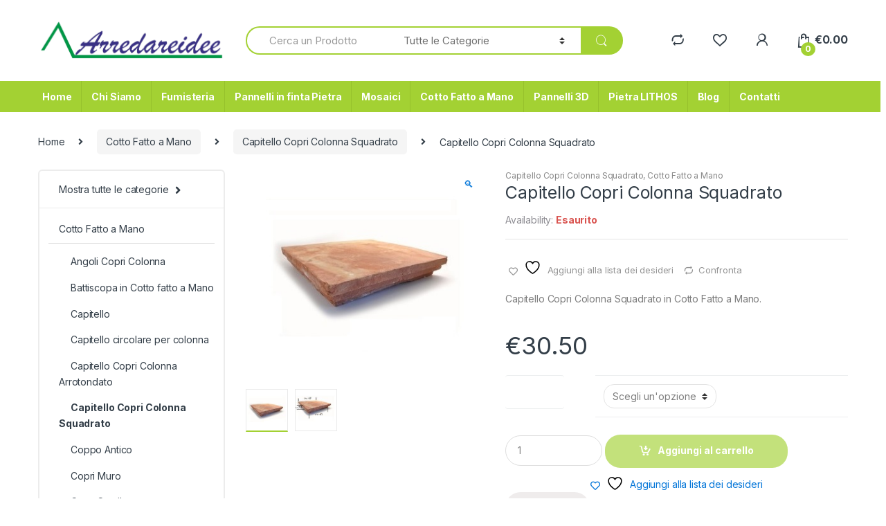

--- FILE ---
content_type: text/html; charset=UTF-8
request_url: https://arredareidee.com/index.php/product/capitello-copri-colonna-arrotondato-copia/
body_size: 28832
content:
<!DOCTYPE html>
<html lang="it-IT">
<head>
<meta charset="UTF-8">
<meta name="viewport" content="width=device-width, initial-scale=1">
<link rel="profile" href="http://gmpg.org/xfn/11">
<link rel="pingback" href="https://arredareidee.com/xmlrpc.php">

				<script>document.documentElement.className = document.documentElement.className + ' yes-js js_active js'</script>
			<meta name='robots' content='index, follow, max-image-preview:large, max-snippet:-1, max-video-preview:-1' />
	<style>img:is([sizes="auto" i], [sizes^="auto," i]) { contain-intrinsic-size: 3000px 1500px }</style>
	
	<!-- This site is optimized with the Yoast SEO plugin v26.4 - https://yoast.com/wordpress/plugins/seo/ -->
	<title>Capitello Copri Colonna Squadrato in Cotto fatto a Mano</title>
	<meta name="description" content="Ogni Capitello Copri Colonna Squadrato in Cotto è rigorosamente lavorato a mano, dopo aver preparato l&#039;impasto con l&#039;Argilla, il maestro" />
	<link rel="canonical" href="https://arredareidee.com/index.php/product/capitello-copri-colonna-arrotondato-copia/" />
	<meta property="og:locale" content="it_IT" />
	<meta property="og:type" content="article" />
	<meta property="og:title" content="Capitello Copri Colonna Squadrato in Cotto fatto a Mano" />
	<meta property="og:description" content="Ogni Capitello Copri Colonna Squadrato in Cotto è rigorosamente lavorato a mano, dopo aver preparato l&#039;impasto con l&#039;Argilla, il maestro" />
	<meta property="og:url" content="https://arredareidee.com/index.php/product/capitello-copri-colonna-arrotondato-copia/" />
	<meta property="og:site_name" content="Arredareidee" />
	<meta property="article:modified_time" content="2023-11-08T12:17:19+00:00" />
	<meta property="og:image" content="https://arredareidee.com/wp-content/uploads/2020/06/Capitello-copri-colonna-squadrato-1-1.jpg" />
	<meta property="og:image:width" content="377" />
	<meta property="og:image:height" content="328" />
	<meta property="og:image:type" content="image/jpeg" />
	<meta name="twitter:card" content="summary_large_image" />
	<meta name="twitter:label1" content="Tempo di lettura stimato" />
	<meta name="twitter:data1" content="2 minuti" />
	<script type="application/ld+json" class="yoast-schema-graph">{"@context":"https://schema.org","@graph":[{"@type":"WebPage","@id":"https://arredareidee.com/index.php/product/capitello-copri-colonna-arrotondato-copia/","url":"https://arredareidee.com/index.php/product/capitello-copri-colonna-arrotondato-copia/","name":"Capitello Copri Colonna Squadrato in Cotto fatto a Mano","isPartOf":{"@id":"https://arredareidee.com/#website"},"primaryImageOfPage":{"@id":"https://arredareidee.com/index.php/product/capitello-copri-colonna-arrotondato-copia/#primaryimage"},"image":{"@id":"https://arredareidee.com/index.php/product/capitello-copri-colonna-arrotondato-copia/#primaryimage"},"thumbnailUrl":"https://arredareidee.com/wp-content/uploads/2020/06/Capitello-copri-colonna-squadrato-1-1.jpg","datePublished":"2020-06-06T19:25:08+00:00","dateModified":"2023-11-08T12:17:19+00:00","description":"Ogni Capitello Copri Colonna Squadrato in Cotto è rigorosamente lavorato a mano, dopo aver preparato l'impasto con l'Argilla, il maestro","breadcrumb":{"@id":"https://arredareidee.com/index.php/product/capitello-copri-colonna-arrotondato-copia/#breadcrumb"},"inLanguage":"it-IT","potentialAction":[{"@type":"ReadAction","target":["https://arredareidee.com/index.php/product/capitello-copri-colonna-arrotondato-copia/"]}]},{"@type":"ImageObject","inLanguage":"it-IT","@id":"https://arredareidee.com/index.php/product/capitello-copri-colonna-arrotondato-copia/#primaryimage","url":"https://arredareidee.com/wp-content/uploads/2020/06/Capitello-copri-colonna-squadrato-1-1.jpg","contentUrl":"https://arredareidee.com/wp-content/uploads/2020/06/Capitello-copri-colonna-squadrato-1-1.jpg","width":377,"height":328},{"@type":"BreadcrumbList","@id":"https://arredareidee.com/index.php/product/capitello-copri-colonna-arrotondato-copia/#breadcrumb","itemListElement":[{"@type":"ListItem","position":1,"name":"Home","item":"https://arredareidee.com/"},{"@type":"ListItem","position":2,"name":"Shop","item":"https://arredareidee.com/index.php/shop/"},{"@type":"ListItem","position":3,"name":"Capitello Copri Colonna Squadrato"}]},{"@type":"WebSite","@id":"https://arredareidee.com/#website","url":"https://arredareidee.com/","name":"Arredareidee","description":"Decorazioni personalizzate","publisher":{"@id":"https://arredareidee.com/#organization"},"potentialAction":[{"@type":"SearchAction","target":{"@type":"EntryPoint","urlTemplate":"https://arredareidee.com/?s={search_term_string}"},"query-input":{"@type":"PropertyValueSpecification","valueRequired":true,"valueName":"search_term_string"}}],"inLanguage":"it-IT"},{"@type":"Organization","@id":"https://arredareidee.com/#organization","name":"Arredareidee","url":"https://arredareidee.com/","logo":{"@type":"ImageObject","inLanguage":"it-IT","@id":"https://arredareidee.com/#/schema/logo/image/","url":"https://arredareidee.com/wp-content/uploads/2021/01/cropped-Arredareidee.png","contentUrl":"https://arredareidee.com/wp-content/uploads/2021/01/cropped-Arredareidee.png","width":868,"height":157,"caption":"Arredareidee"},"image":{"@id":"https://arredareidee.com/#/schema/logo/image/"}}]}</script>
	<!-- / Yoast SEO plugin. -->


<link rel='dns-prefetch' href='//www.googletagmanager.com' />
<link rel='dns-prefetch' href='//fonts.googleapis.com' />
<link rel="alternate" type="application/rss+xml" title="Arredareidee &raquo; Feed" href="https://arredareidee.com/index.php/feed/" />
		<style>
			.lazyload,
			.lazyloading {
				max-width: 100%;
			}
		</style>
		<script type="text/javascript">
/* <![CDATA[ */
window._wpemojiSettings = {"baseUrl":"https:\/\/s.w.org\/images\/core\/emoji\/16.0.1\/72x72\/","ext":".png","svgUrl":"https:\/\/s.w.org\/images\/core\/emoji\/16.0.1\/svg\/","svgExt":".svg","source":{"concatemoji":"https:\/\/arredareidee.com\/wp-includes\/js\/wp-emoji-release.min.js?ver=6.8.3"}};
/*! This file is auto-generated */
!function(s,n){var o,i,e;function c(e){try{var t={supportTests:e,timestamp:(new Date).valueOf()};sessionStorage.setItem(o,JSON.stringify(t))}catch(e){}}function p(e,t,n){e.clearRect(0,0,e.canvas.width,e.canvas.height),e.fillText(t,0,0);var t=new Uint32Array(e.getImageData(0,0,e.canvas.width,e.canvas.height).data),a=(e.clearRect(0,0,e.canvas.width,e.canvas.height),e.fillText(n,0,0),new Uint32Array(e.getImageData(0,0,e.canvas.width,e.canvas.height).data));return t.every(function(e,t){return e===a[t]})}function u(e,t){e.clearRect(0,0,e.canvas.width,e.canvas.height),e.fillText(t,0,0);for(var n=e.getImageData(16,16,1,1),a=0;a<n.data.length;a++)if(0!==n.data[a])return!1;return!0}function f(e,t,n,a){switch(t){case"flag":return n(e,"\ud83c\udff3\ufe0f\u200d\u26a7\ufe0f","\ud83c\udff3\ufe0f\u200b\u26a7\ufe0f")?!1:!n(e,"\ud83c\udde8\ud83c\uddf6","\ud83c\udde8\u200b\ud83c\uddf6")&&!n(e,"\ud83c\udff4\udb40\udc67\udb40\udc62\udb40\udc65\udb40\udc6e\udb40\udc67\udb40\udc7f","\ud83c\udff4\u200b\udb40\udc67\u200b\udb40\udc62\u200b\udb40\udc65\u200b\udb40\udc6e\u200b\udb40\udc67\u200b\udb40\udc7f");case"emoji":return!a(e,"\ud83e\udedf")}return!1}function g(e,t,n,a){var r="undefined"!=typeof WorkerGlobalScope&&self instanceof WorkerGlobalScope?new OffscreenCanvas(300,150):s.createElement("canvas"),o=r.getContext("2d",{willReadFrequently:!0}),i=(o.textBaseline="top",o.font="600 32px Arial",{});return e.forEach(function(e){i[e]=t(o,e,n,a)}),i}function t(e){var t=s.createElement("script");t.src=e,t.defer=!0,s.head.appendChild(t)}"undefined"!=typeof Promise&&(o="wpEmojiSettingsSupports",i=["flag","emoji"],n.supports={everything:!0,everythingExceptFlag:!0},e=new Promise(function(e){s.addEventListener("DOMContentLoaded",e,{once:!0})}),new Promise(function(t){var n=function(){try{var e=JSON.parse(sessionStorage.getItem(o));if("object"==typeof e&&"number"==typeof e.timestamp&&(new Date).valueOf()<e.timestamp+604800&&"object"==typeof e.supportTests)return e.supportTests}catch(e){}return null}();if(!n){if("undefined"!=typeof Worker&&"undefined"!=typeof OffscreenCanvas&&"undefined"!=typeof URL&&URL.createObjectURL&&"undefined"!=typeof Blob)try{var e="postMessage("+g.toString()+"("+[JSON.stringify(i),f.toString(),p.toString(),u.toString()].join(",")+"));",a=new Blob([e],{type:"text/javascript"}),r=new Worker(URL.createObjectURL(a),{name:"wpTestEmojiSupports"});return void(r.onmessage=function(e){c(n=e.data),r.terminate(),t(n)})}catch(e){}c(n=g(i,f,p,u))}t(n)}).then(function(e){for(var t in e)n.supports[t]=e[t],n.supports.everything=n.supports.everything&&n.supports[t],"flag"!==t&&(n.supports.everythingExceptFlag=n.supports.everythingExceptFlag&&n.supports[t]);n.supports.everythingExceptFlag=n.supports.everythingExceptFlag&&!n.supports.flag,n.DOMReady=!1,n.readyCallback=function(){n.DOMReady=!0}}).then(function(){return e}).then(function(){var e;n.supports.everything||(n.readyCallback(),(e=n.source||{}).concatemoji?t(e.concatemoji):e.wpemoji&&e.twemoji&&(t(e.twemoji),t(e.wpemoji)))}))}((window,document),window._wpemojiSettings);
/* ]]> */
</script>
<style id='wp-emoji-styles-inline-css' type='text/css'>

	img.wp-smiley, img.emoji {
		display: inline !important;
		border: none !important;
		box-shadow: none !important;
		height: 1em !important;
		width: 1em !important;
		margin: 0 0.07em !important;
		vertical-align: -0.1em !important;
		background: none !important;
		padding: 0 !important;
	}
</style>
<link rel='stylesheet' id='wp-block-library-css' href='https://arredareidee.com/wp-includes/css/dist/block-library/style.min.css?ver=6.8.3' type='text/css' media='all' />
<style id='classic-theme-styles-inline-css' type='text/css'>
/*! This file is auto-generated */
.wp-block-button__link{color:#fff;background-color:#32373c;border-radius:9999px;box-shadow:none;text-decoration:none;padding:calc(.667em + 2px) calc(1.333em + 2px);font-size:1.125em}.wp-block-file__button{background:#32373c;color:#fff;text-decoration:none}
</style>
<style id='global-styles-inline-css' type='text/css'>
:root{--wp--preset--aspect-ratio--square: 1;--wp--preset--aspect-ratio--4-3: 4/3;--wp--preset--aspect-ratio--3-4: 3/4;--wp--preset--aspect-ratio--3-2: 3/2;--wp--preset--aspect-ratio--2-3: 2/3;--wp--preset--aspect-ratio--16-9: 16/9;--wp--preset--aspect-ratio--9-16: 9/16;--wp--preset--color--black: #000000;--wp--preset--color--cyan-bluish-gray: #abb8c3;--wp--preset--color--white: #ffffff;--wp--preset--color--pale-pink: #f78da7;--wp--preset--color--vivid-red: #cf2e2e;--wp--preset--color--luminous-vivid-orange: #ff6900;--wp--preset--color--luminous-vivid-amber: #fcb900;--wp--preset--color--light-green-cyan: #7bdcb5;--wp--preset--color--vivid-green-cyan: #00d084;--wp--preset--color--pale-cyan-blue: #8ed1fc;--wp--preset--color--vivid-cyan-blue: #0693e3;--wp--preset--color--vivid-purple: #9b51e0;--wp--preset--gradient--vivid-cyan-blue-to-vivid-purple: linear-gradient(135deg,rgba(6,147,227,1) 0%,rgb(155,81,224) 100%);--wp--preset--gradient--light-green-cyan-to-vivid-green-cyan: linear-gradient(135deg,rgb(122,220,180) 0%,rgb(0,208,130) 100%);--wp--preset--gradient--luminous-vivid-amber-to-luminous-vivid-orange: linear-gradient(135deg,rgba(252,185,0,1) 0%,rgba(255,105,0,1) 100%);--wp--preset--gradient--luminous-vivid-orange-to-vivid-red: linear-gradient(135deg,rgba(255,105,0,1) 0%,rgb(207,46,46) 100%);--wp--preset--gradient--very-light-gray-to-cyan-bluish-gray: linear-gradient(135deg,rgb(238,238,238) 0%,rgb(169,184,195) 100%);--wp--preset--gradient--cool-to-warm-spectrum: linear-gradient(135deg,rgb(74,234,220) 0%,rgb(151,120,209) 20%,rgb(207,42,186) 40%,rgb(238,44,130) 60%,rgb(251,105,98) 80%,rgb(254,248,76) 100%);--wp--preset--gradient--blush-light-purple: linear-gradient(135deg,rgb(255,206,236) 0%,rgb(152,150,240) 100%);--wp--preset--gradient--blush-bordeaux: linear-gradient(135deg,rgb(254,205,165) 0%,rgb(254,45,45) 50%,rgb(107,0,62) 100%);--wp--preset--gradient--luminous-dusk: linear-gradient(135deg,rgb(255,203,112) 0%,rgb(199,81,192) 50%,rgb(65,88,208) 100%);--wp--preset--gradient--pale-ocean: linear-gradient(135deg,rgb(255,245,203) 0%,rgb(182,227,212) 50%,rgb(51,167,181) 100%);--wp--preset--gradient--electric-grass: linear-gradient(135deg,rgb(202,248,128) 0%,rgb(113,206,126) 100%);--wp--preset--gradient--midnight: linear-gradient(135deg,rgb(2,3,129) 0%,rgb(40,116,252) 100%);--wp--preset--font-size--small: 13px;--wp--preset--font-size--medium: 20px;--wp--preset--font-size--large: 36px;--wp--preset--font-size--x-large: 42px;--wp--preset--spacing--20: 0.44rem;--wp--preset--spacing--30: 0.67rem;--wp--preset--spacing--40: 1rem;--wp--preset--spacing--50: 1.5rem;--wp--preset--spacing--60: 2.25rem;--wp--preset--spacing--70: 3.38rem;--wp--preset--spacing--80: 5.06rem;--wp--preset--shadow--natural: 6px 6px 9px rgba(0, 0, 0, 0.2);--wp--preset--shadow--deep: 12px 12px 50px rgba(0, 0, 0, 0.4);--wp--preset--shadow--sharp: 6px 6px 0px rgba(0, 0, 0, 0.2);--wp--preset--shadow--outlined: 6px 6px 0px -3px rgba(255, 255, 255, 1), 6px 6px rgba(0, 0, 0, 1);--wp--preset--shadow--crisp: 6px 6px 0px rgba(0, 0, 0, 1);}:where(.is-layout-flex){gap: 0.5em;}:where(.is-layout-grid){gap: 0.5em;}body .is-layout-flex{display: flex;}.is-layout-flex{flex-wrap: wrap;align-items: center;}.is-layout-flex > :is(*, div){margin: 0;}body .is-layout-grid{display: grid;}.is-layout-grid > :is(*, div){margin: 0;}:where(.wp-block-columns.is-layout-flex){gap: 2em;}:where(.wp-block-columns.is-layout-grid){gap: 2em;}:where(.wp-block-post-template.is-layout-flex){gap: 1.25em;}:where(.wp-block-post-template.is-layout-grid){gap: 1.25em;}.has-black-color{color: var(--wp--preset--color--black) !important;}.has-cyan-bluish-gray-color{color: var(--wp--preset--color--cyan-bluish-gray) !important;}.has-white-color{color: var(--wp--preset--color--white) !important;}.has-pale-pink-color{color: var(--wp--preset--color--pale-pink) !important;}.has-vivid-red-color{color: var(--wp--preset--color--vivid-red) !important;}.has-luminous-vivid-orange-color{color: var(--wp--preset--color--luminous-vivid-orange) !important;}.has-luminous-vivid-amber-color{color: var(--wp--preset--color--luminous-vivid-amber) !important;}.has-light-green-cyan-color{color: var(--wp--preset--color--light-green-cyan) !important;}.has-vivid-green-cyan-color{color: var(--wp--preset--color--vivid-green-cyan) !important;}.has-pale-cyan-blue-color{color: var(--wp--preset--color--pale-cyan-blue) !important;}.has-vivid-cyan-blue-color{color: var(--wp--preset--color--vivid-cyan-blue) !important;}.has-vivid-purple-color{color: var(--wp--preset--color--vivid-purple) !important;}.has-black-background-color{background-color: var(--wp--preset--color--black) !important;}.has-cyan-bluish-gray-background-color{background-color: var(--wp--preset--color--cyan-bluish-gray) !important;}.has-white-background-color{background-color: var(--wp--preset--color--white) !important;}.has-pale-pink-background-color{background-color: var(--wp--preset--color--pale-pink) !important;}.has-vivid-red-background-color{background-color: var(--wp--preset--color--vivid-red) !important;}.has-luminous-vivid-orange-background-color{background-color: var(--wp--preset--color--luminous-vivid-orange) !important;}.has-luminous-vivid-amber-background-color{background-color: var(--wp--preset--color--luminous-vivid-amber) !important;}.has-light-green-cyan-background-color{background-color: var(--wp--preset--color--light-green-cyan) !important;}.has-vivid-green-cyan-background-color{background-color: var(--wp--preset--color--vivid-green-cyan) !important;}.has-pale-cyan-blue-background-color{background-color: var(--wp--preset--color--pale-cyan-blue) !important;}.has-vivid-cyan-blue-background-color{background-color: var(--wp--preset--color--vivid-cyan-blue) !important;}.has-vivid-purple-background-color{background-color: var(--wp--preset--color--vivid-purple) !important;}.has-black-border-color{border-color: var(--wp--preset--color--black) !important;}.has-cyan-bluish-gray-border-color{border-color: var(--wp--preset--color--cyan-bluish-gray) !important;}.has-white-border-color{border-color: var(--wp--preset--color--white) !important;}.has-pale-pink-border-color{border-color: var(--wp--preset--color--pale-pink) !important;}.has-vivid-red-border-color{border-color: var(--wp--preset--color--vivid-red) !important;}.has-luminous-vivid-orange-border-color{border-color: var(--wp--preset--color--luminous-vivid-orange) !important;}.has-luminous-vivid-amber-border-color{border-color: var(--wp--preset--color--luminous-vivid-amber) !important;}.has-light-green-cyan-border-color{border-color: var(--wp--preset--color--light-green-cyan) !important;}.has-vivid-green-cyan-border-color{border-color: var(--wp--preset--color--vivid-green-cyan) !important;}.has-pale-cyan-blue-border-color{border-color: var(--wp--preset--color--pale-cyan-blue) !important;}.has-vivid-cyan-blue-border-color{border-color: var(--wp--preset--color--vivid-cyan-blue) !important;}.has-vivid-purple-border-color{border-color: var(--wp--preset--color--vivid-purple) !important;}.has-vivid-cyan-blue-to-vivid-purple-gradient-background{background: var(--wp--preset--gradient--vivid-cyan-blue-to-vivid-purple) !important;}.has-light-green-cyan-to-vivid-green-cyan-gradient-background{background: var(--wp--preset--gradient--light-green-cyan-to-vivid-green-cyan) !important;}.has-luminous-vivid-amber-to-luminous-vivid-orange-gradient-background{background: var(--wp--preset--gradient--luminous-vivid-amber-to-luminous-vivid-orange) !important;}.has-luminous-vivid-orange-to-vivid-red-gradient-background{background: var(--wp--preset--gradient--luminous-vivid-orange-to-vivid-red) !important;}.has-very-light-gray-to-cyan-bluish-gray-gradient-background{background: var(--wp--preset--gradient--very-light-gray-to-cyan-bluish-gray) !important;}.has-cool-to-warm-spectrum-gradient-background{background: var(--wp--preset--gradient--cool-to-warm-spectrum) !important;}.has-blush-light-purple-gradient-background{background: var(--wp--preset--gradient--blush-light-purple) !important;}.has-blush-bordeaux-gradient-background{background: var(--wp--preset--gradient--blush-bordeaux) !important;}.has-luminous-dusk-gradient-background{background: var(--wp--preset--gradient--luminous-dusk) !important;}.has-pale-ocean-gradient-background{background: var(--wp--preset--gradient--pale-ocean) !important;}.has-electric-grass-gradient-background{background: var(--wp--preset--gradient--electric-grass) !important;}.has-midnight-gradient-background{background: var(--wp--preset--gradient--midnight) !important;}.has-small-font-size{font-size: var(--wp--preset--font-size--small) !important;}.has-medium-font-size{font-size: var(--wp--preset--font-size--medium) !important;}.has-large-font-size{font-size: var(--wp--preset--font-size--large) !important;}.has-x-large-font-size{font-size: var(--wp--preset--font-size--x-large) !important;}
:where(.wp-block-post-template.is-layout-flex){gap: 1.25em;}:where(.wp-block-post-template.is-layout-grid){gap: 1.25em;}
:where(.wp-block-columns.is-layout-flex){gap: 2em;}:where(.wp-block-columns.is-layout-grid){gap: 2em;}
:root :where(.wp-block-pullquote){font-size: 1.5em;line-height: 1.6;}
</style>
<link rel='stylesheet' id='contact-form-7-css' href='https://arredareidee.com/wp-content/plugins/contact-form-7/includes/css/styles.css?ver=6.1.3' type='text/css' media='all' />
<link rel='stylesheet' id='mas-wc-brands-style-css' href='https://arredareidee.com/wp-content/plugins/mas-woocommerce-brands/assets/css/style.css?ver=1.1.0' type='text/css' media='all' />
<link rel='stylesheet' id='rs-plugin-settings-css' href='https://arredareidee.com/wp-content/plugins/revslider/public/assets/css/rs6.css?ver=6.3.5' type='text/css' media='all' />
<style id='rs-plugin-settings-inline-css' type='text/css'>
#rs-demo-id {}
</style>
<link rel='stylesheet' id='wpmenucart-icons-css' href='https://arredareidee.com/wp-content/plugins/woocommerce-menu-bar-cart/assets/css/wpmenucart-icons.min.css?ver=2.14.12' type='text/css' media='all' />
<style id='wpmenucart-icons-inline-css' type='text/css'>
@font-face{font-family:WPMenuCart;src:url(https://arredareidee.com/wp-content/plugins/woocommerce-menu-bar-cart/assets/fonts/WPMenuCart.eot);src:url(https://arredareidee.com/wp-content/plugins/woocommerce-menu-bar-cart/assets/fonts/WPMenuCart.eot?#iefix) format('embedded-opentype'),url(https://arredareidee.com/wp-content/plugins/woocommerce-menu-bar-cart/assets/fonts/WPMenuCart.woff2) format('woff2'),url(https://arredareidee.com/wp-content/plugins/woocommerce-menu-bar-cart/assets/fonts/WPMenuCart.woff) format('woff'),url(https://arredareidee.com/wp-content/plugins/woocommerce-menu-bar-cart/assets/fonts/WPMenuCart.ttf) format('truetype'),url(https://arredareidee.com/wp-content/plugins/woocommerce-menu-bar-cart/assets/fonts/WPMenuCart.svg#WPMenuCart) format('svg');font-weight:400;font-style:normal;font-display:swap}
</style>
<link rel='stylesheet' id='wpmenucart-css' href='https://arredareidee.com/wp-content/plugins/woocommerce-menu-bar-cart/assets/css/wpmenucart-main.min.css?ver=2.14.12' type='text/css' media='all' />
<style id='wpmenucart-inline-css' type='text/css'>
.et-cart-info { display:none !important; } .site-header-cart { display:none !important; }
</style>
<link rel='stylesheet' id='photoswipe-css' href='https://arredareidee.com/wp-content/plugins/woocommerce/assets/css/photoswipe/photoswipe.min.css?ver=10.2.3' type='text/css' media='all' />
<link rel='stylesheet' id='photoswipe-default-skin-css' href='https://arredareidee.com/wp-content/plugins/woocommerce/assets/css/photoswipe/default-skin/default-skin.min.css?ver=10.2.3' type='text/css' media='all' />
<style id='woocommerce-inline-inline-css' type='text/css'>
.woocommerce form .form-row .required { visibility: visible; }
</style>
<link rel='stylesheet' id='brands-styles-css' href='https://arredareidee.com/wp-content/plugins/woocommerce/assets/css/brands.css?ver=10.2.3' type='text/css' media='all' />
<link rel='stylesheet' id='electro-fonts-css' href='https://fonts.googleapis.com/css2?family=Inter:wght@300;400;600;700&#038;display=swap' type='text/css' media='all' />
<link rel='stylesheet' id='bootstrap-css' href='https://arredareidee.com/wp-content/themes/electro/assets/css/bootstrap.min.css?ver=2.7.2' type='text/css' media='all' />
<link rel='stylesheet' id='font-electro-css' href='https://arredareidee.com/wp-content/themes/electro/assets/css/font-electro.css?ver=2.7.2' type='text/css' media='all' />
<link rel='stylesheet' id='fontawesome-css' href='https://arredareidee.com/wp-content/themes/electro/assets/vendor/fontawesome/css/all.min.css?ver=2.7.2' type='text/css' media='all' />
<link rel='stylesheet' id='animate-css-css' href='https://arredareidee.com/wp-content/themes/electro/assets/vendor/animate.css/animate.min.css?ver=2.7.2' type='text/css' media='all' />
<link rel='stylesheet' id='jquery-mCustomScrollbar-css' href='https://arredareidee.com/wp-content/themes/electro/assets/vendor/malihu-custom-scrollbar-plugin/jquery.mCustomScrollbar.css?ver=2.7.2' type='text/css' media='all' />
<link rel='stylesheet' id='electro-style-css' href='https://arredareidee.com/wp-content/themes/electro/style.min.css?ver=2.7.2' type='text/css' media='all' />
<link rel='stylesheet' id='electro-style-v2-css' href='https://arredareidee.com/wp-content/themes/electro/assets/css/v2.min.css?ver=2.7.2' type='text/css' media='all' />
<link rel='stylesheet' id='electro-color-css' href='https://arredareidee.com/wp-content/themes/electro/assets/css/colors/green.min.css?ver=2.7.2' type='text/css' media='all' />
<link rel='stylesheet' id='jquery-fixedheadertable-style-css' href='https://arredareidee.com/wp-content/plugins/yith-woocommerce-compare/assets/css/jquery.dataTables.css?ver=1.10.18' type='text/css' media='all' />
<link rel='stylesheet' id='yith_woocompare_page-css' href='https://arredareidee.com/wp-content/plugins/yith-woocommerce-compare/assets/css/compare.css?ver=3.4.0' type='text/css' media='all' />
<link rel='stylesheet' id='yith-woocompare-widget-css' href='https://arredareidee.com/wp-content/plugins/yith-woocommerce-compare/assets/css/widget.css?ver=3.4.0' type='text/css' media='all' />
<script type="text/javascript" src="https://arredareidee.com/wp-includes/js/jquery/jquery.min.js?ver=3.7.1" id="jquery-core-js"></script>
<script type="text/javascript" src="https://arredareidee.com/wp-includes/js/jquery/jquery-migrate.min.js?ver=3.4.1" id="jquery-migrate-js"></script>
<script type="text/javascript" src="https://arredareidee.com/wp-content/plugins/revslider/public/assets/js/rbtools.min.js?ver=6.3.5" id="tp-tools-js"></script>
<script type="text/javascript" src="https://arredareidee.com/wp-content/plugins/revslider/public/assets/js/rs6.min.js?ver=6.3.5" id="revmin-js"></script>
<script type="text/javascript" src="https://arredareidee.com/wp-content/plugins/woocommerce/assets/js/jquery-blockui/jquery.blockUI.min.js?ver=2.7.0-wc.10.2.3" id="jquery-blockui-js" defer="defer" data-wp-strategy="defer"></script>
<script type="text/javascript" id="wc-add-to-cart-js-extra">
/* <![CDATA[ */
var wc_add_to_cart_params = {"ajax_url":"\/wp-admin\/admin-ajax.php","wc_ajax_url":"\/?wc-ajax=%%endpoint%%","i18n_view_cart":"Visualizza carrello","cart_url":"https:\/\/arredareidee.com\/index.php\/cart\/","is_cart":"","cart_redirect_after_add":"no"};
/* ]]> */
</script>
<script type="text/javascript" src="https://arredareidee.com/wp-content/plugins/woocommerce/assets/js/frontend/add-to-cart.min.js?ver=10.2.3" id="wc-add-to-cart-js" defer="defer" data-wp-strategy="defer"></script>
<script type="text/javascript" src="https://arredareidee.com/wp-content/plugins/woocommerce/assets/js/zoom/jquery.zoom.min.js?ver=1.7.21-wc.10.2.3" id="zoom-js" defer="defer" data-wp-strategy="defer"></script>
<script type="text/javascript" src="https://arredareidee.com/wp-content/plugins/woocommerce/assets/js/flexslider/jquery.flexslider.min.js?ver=2.7.2-wc.10.2.3" id="flexslider-js" defer="defer" data-wp-strategy="defer"></script>
<script type="text/javascript" src="https://arredareidee.com/wp-content/plugins/woocommerce/assets/js/photoswipe/photoswipe.min.js?ver=4.1.1-wc.10.2.3" id="photoswipe-js" defer="defer" data-wp-strategy="defer"></script>
<script type="text/javascript" src="https://arredareidee.com/wp-content/plugins/woocommerce/assets/js/photoswipe/photoswipe-ui-default.min.js?ver=4.1.1-wc.10.2.3" id="photoswipe-ui-default-js" defer="defer" data-wp-strategy="defer"></script>
<script type="text/javascript" id="wc-single-product-js-extra">
/* <![CDATA[ */
var wc_single_product_params = {"i18n_required_rating_text":"Seleziona una valutazione","i18n_rating_options":["1 stella su 5","2 stelle su 5","3 stelle su 5","4 stelle su 5","5 stelle su 5"],"i18n_product_gallery_trigger_text":"Visualizza la galleria di immagini a schermo intero","review_rating_required":"yes","flexslider":{"rtl":false,"animation":"slide","smoothHeight":true,"directionNav":false,"controlNav":"thumbnails","slideshow":false,"animationSpeed":500,"animationLoop":false,"allowOneSlide":false},"zoom_enabled":"1","zoom_options":[],"photoswipe_enabled":"1","photoswipe_options":{"shareEl":false,"closeOnScroll":false,"history":false,"hideAnimationDuration":0,"showAnimationDuration":0},"flexslider_enabled":"1"};
/* ]]> */
</script>
<script type="text/javascript" src="https://arredareidee.com/wp-content/plugins/woocommerce/assets/js/frontend/single-product.min.js?ver=10.2.3" id="wc-single-product-js" defer="defer" data-wp-strategy="defer"></script>
<script type="text/javascript" src="https://arredareidee.com/wp-content/plugins/woocommerce/assets/js/js-cookie/js.cookie.min.js?ver=2.1.4-wc.10.2.3" id="js-cookie-js" defer="defer" data-wp-strategy="defer"></script>
<script type="text/javascript" id="woocommerce-js-extra">
/* <![CDATA[ */
var woocommerce_params = {"ajax_url":"\/wp-admin\/admin-ajax.php","wc_ajax_url":"\/?wc-ajax=%%endpoint%%","i18n_password_show":"Mostra password","i18n_password_hide":"Nascondi password"};
/* ]]> */
</script>
<script type="text/javascript" src="https://arredareidee.com/wp-content/plugins/woocommerce/assets/js/frontend/woocommerce.min.js?ver=10.2.3" id="woocommerce-js" defer="defer" data-wp-strategy="defer"></script>

<!-- Snippet del tag Google (gtag.js) aggiunto da Site Kit -->
<!-- Snippet Google Analytics aggiunto da Site Kit -->
<!-- Snippet di Google Ads aggiunto da Site Kit -->
<script type="text/javascript" src="https://www.googletagmanager.com/gtag/js?id=GT-TBVGMW3" id="google_gtagjs-js" async></script>
<script type="text/javascript" id="google_gtagjs-js-after">
/* <![CDATA[ */
window.dataLayer = window.dataLayer || [];function gtag(){dataLayer.push(arguments);}
gtag("set","linker",{"domains":["arredareidee.com"]});
gtag("js", new Date());
gtag("set", "developer_id.dZTNiMT", true);
gtag("config", "GT-TBVGMW3");
gtag("config", "AW-11425385188");
/* ]]> */
</script>
<link rel="https://api.w.org/" href="https://arredareidee.com/index.php/wp-json/" /><link rel="alternate" title="JSON" type="application/json" href="https://arredareidee.com/index.php/wp-json/wp/v2/product/119466" /><link rel="EditURI" type="application/rsd+xml" title="RSD" href="https://arredareidee.com/xmlrpc.php?rsd" />
<meta name="generator" content="WordPress 6.8.3" />
<meta name="generator" content="WooCommerce 10.2.3" />
<link rel='shortlink' href='https://arredareidee.com/?p=119466' />
<link rel="alternate" title="oEmbed (JSON)" type="application/json+oembed" href="https://arredareidee.com/index.php/wp-json/oembed/1.0/embed?url=https%3A%2F%2Farredareidee.com%2Findex.php%2Fproduct%2Fcapitello-copri-colonna-arrotondato-copia%2F" />
<link rel="alternate" title="oEmbed (XML)" type="text/xml+oembed" href="https://arredareidee.com/index.php/wp-json/oembed/1.0/embed?url=https%3A%2F%2Farredareidee.com%2Findex.php%2Fproduct%2Fcapitello-copri-colonna-arrotondato-copia%2F&#038;format=xml" />
<meta name="generator" content="Redux 4.5.8" /><meta name="generator" content="Site Kit by Google 1.163.0" />		<script>
			document.documentElement.className = document.documentElement.className.replace('no-js', 'js');
		</script>
				<style>
			.no-js img.lazyload {
				display: none;
			}

			figure.wp-block-image img.lazyloading {
				min-width: 150px;
			}

			.lazyload,
			.lazyloading {
				--smush-placeholder-width: 100px;
				--smush-placeholder-aspect-ratio: 1/1;
				width: var(--smush-image-width, var(--smush-placeholder-width)) !important;
				aspect-ratio: var(--smush-image-aspect-ratio, var(--smush-placeholder-aspect-ratio)) !important;
			}

						.lazyload, .lazyloading {
				opacity: 0;
			}

			.lazyloaded {
				opacity: 1;
				transition: opacity 400ms;
				transition-delay: 0ms;
			}

					</style>
			<noscript><style>.woocommerce-product-gallery{ opacity: 1 !important; }</style></noscript>
	<meta name="google-site-verification" content="BYuQb0-BRmACtc2-zB_emaPNsvokoCvw7d5_p_vCvsQ"><meta name="generator" content="Elementor 3.33.1; features: additional_custom_breakpoints; settings: css_print_method-external, google_font-enabled, font_display-auto">
			<style>
				.e-con.e-parent:nth-of-type(n+4):not(.e-lazyloaded):not(.e-no-lazyload),
				.e-con.e-parent:nth-of-type(n+4):not(.e-lazyloaded):not(.e-no-lazyload) * {
					background-image: none !important;
				}
				@media screen and (max-height: 1024px) {
					.e-con.e-parent:nth-of-type(n+3):not(.e-lazyloaded):not(.e-no-lazyload),
					.e-con.e-parent:nth-of-type(n+3):not(.e-lazyloaded):not(.e-no-lazyload) * {
						background-image: none !important;
					}
				}
				@media screen and (max-height: 640px) {
					.e-con.e-parent:nth-of-type(n+2):not(.e-lazyloaded):not(.e-no-lazyload),
					.e-con.e-parent:nth-of-type(n+2):not(.e-lazyloaded):not(.e-no-lazyload) * {
						background-image: none !important;
					}
				}
			</style>
			<meta name="generator" content="Powered by Slider Revolution 6.3.5 - responsive, Mobile-Friendly Slider Plugin for WordPress with comfortable drag and drop interface." />
<link rel="icon" href="https://arredareidee.com/wp-content/uploads/2021/05/cropped-Arredare-idee-a-1-32x32.jpg" sizes="32x32" />
<link rel="icon" href="https://arredareidee.com/wp-content/uploads/2021/05/cropped-Arredare-idee-a-1-192x192.jpg" sizes="192x192" />
<link rel="apple-touch-icon" href="https://arredareidee.com/wp-content/uploads/2021/05/cropped-Arredare-idee-a-1-180x180.jpg" />
<meta name="msapplication-TileImage" content="https://arredareidee.com/wp-content/uploads/2021/05/cropped-Arredare-idee-a-1-270x270.jpg" />
<script type="text/javascript">function setREVStartSize(e){
			//window.requestAnimationFrame(function() {				 
				window.RSIW = window.RSIW===undefined ? window.innerWidth : window.RSIW;	
				window.RSIH = window.RSIH===undefined ? window.innerHeight : window.RSIH;	
				try {								
					var pw = document.getElementById(e.c).parentNode.offsetWidth,
						newh;
					pw = pw===0 || isNaN(pw) ? window.RSIW : pw;
					e.tabw = e.tabw===undefined ? 0 : parseInt(e.tabw);
					e.thumbw = e.thumbw===undefined ? 0 : parseInt(e.thumbw);
					e.tabh = e.tabh===undefined ? 0 : parseInt(e.tabh);
					e.thumbh = e.thumbh===undefined ? 0 : parseInt(e.thumbh);
					e.tabhide = e.tabhide===undefined ? 0 : parseInt(e.tabhide);
					e.thumbhide = e.thumbhide===undefined ? 0 : parseInt(e.thumbhide);
					e.mh = e.mh===undefined || e.mh=="" || e.mh==="auto" ? 0 : parseInt(e.mh,0);		
					if(e.layout==="fullscreen" || e.l==="fullscreen") 						
						newh = Math.max(e.mh,window.RSIH);					
					else{					
						e.gw = Array.isArray(e.gw) ? e.gw : [e.gw];
						for (var i in e.rl) if (e.gw[i]===undefined || e.gw[i]===0) e.gw[i] = e.gw[i-1];					
						e.gh = e.el===undefined || e.el==="" || (Array.isArray(e.el) && e.el.length==0)? e.gh : e.el;
						e.gh = Array.isArray(e.gh) ? e.gh : [e.gh];
						for (var i in e.rl) if (e.gh[i]===undefined || e.gh[i]===0) e.gh[i] = e.gh[i-1];
											
						var nl = new Array(e.rl.length),
							ix = 0,						
							sl;					
						e.tabw = e.tabhide>=pw ? 0 : e.tabw;
						e.thumbw = e.thumbhide>=pw ? 0 : e.thumbw;
						e.tabh = e.tabhide>=pw ? 0 : e.tabh;
						e.thumbh = e.thumbhide>=pw ? 0 : e.thumbh;					
						for (var i in e.rl) nl[i] = e.rl[i]<window.RSIW ? 0 : e.rl[i];
						sl = nl[0];									
						for (var i in nl) if (sl>nl[i] && nl[i]>0) { sl = nl[i]; ix=i;}															
						var m = pw>(e.gw[ix]+e.tabw+e.thumbw) ? 1 : (pw-(e.tabw+e.thumbw)) / (e.gw[ix]);					
						newh =  (e.gh[ix] * m) + (e.tabh + e.thumbh);
					}				
					if(window.rs_init_css===undefined) window.rs_init_css = document.head.appendChild(document.createElement("style"));					
					document.getElementById(e.c).height = newh+"px";
					window.rs_init_css.innerHTML += "#"+e.c+"_wrapper { height: "+newh+"px }";				
				} catch(e){
					console.log("Failure at Presize of Slider:" + e)
				}					   
			//});
		  };</script>
</head>

<body class="wp-singular product-template-default single single-product postid-119466 wp-custom-logo wp-theme-electro theme-electro woocommerce woocommerce-page woocommerce-no-js group-blog left-sidebar normal electro-compact elementor-default elementor-kit-11">
	<div class="off-canvas-wrapper">
<div id="page" class="hfeed site">
	        <a class="skip-link screen-reader-text" href="#site-navigation">Skip to navigation</a>
        <a class="skip-link screen-reader-text" href="#content">Skip to content</a>
        
	
	<header id="masthead" class="site-header header-v3 stick-this">
		<div class="container hidden-lg-down">
			<div class="masthead"><div class="header-logo-area">			<div class="header-site-branding">
				<a href="https://arredareidee.com/" class="header-logo-link">
					<img fetchpriority="high" fetchpriority="high" src="https://arredareidee.com/wp-content/uploads/2021/05/Arredare-idee-logo.png" alt="Arredareidee" class="img-header-logo" width="1102" height="248" />
				</a>
			</div>
			        <div class="off-canvas-navigation-wrapper off-canvas-hide-in-desktop">
            <div class="off-canvas-navbar-toggle-buttons clearfix">
                <button class="navbar-toggler navbar-toggle-hamburger " type="button">
                    <i class="ec ec-menu"></i>
                </button>
                <button class="navbar-toggler navbar-toggle-close " type="button">
                    <i class="ec ec-close-remove"></i>
                </button>
            </div>

            <div class="off-canvas-navigation" id="default-oc-header">
                <ul id="menu-home" class="nav nav-inline yamm"><li id="menu-item-120641" class="menu-item menu-item-type-post_type menu-item-object-page menu-item-home menu-item-120641"><a title="Home" href="https://arredareidee.com/">Home</a></li>
<li id="menu-item-121004" class="menu-item menu-item-type-post_type menu-item-object-page menu-item-121004"><a title="Chi Siamo" href="https://arredareidee.com/index.php/arredare-idee/">Chi Siamo</a></li>
<li id="menu-item-120957" class="menu-item menu-item-type-custom menu-item-object-custom menu-item-120957"><a title="Fumisteria" href="https://arredareidee.com/index.php/centro-fumisteria/">Fumisteria</a></li>
<li id="menu-item-120958" class="menu-item menu-item-type-custom menu-item-object-custom menu-item-120958"><a title="Pannelli in finta Pietra" href="https://arredareidee.com/index.php/product-category/pannelli-in-finta-pietra-ricostruita-naturale/">Pannelli in finta Pietra</a></li>
<li id="menu-item-120959" class="menu-item menu-item-type-custom menu-item-object-custom menu-item-120959"><a title="Mosaici" href="https://arredareidee.com/index.php/product-category/mosaici-in-marmo/">Mosaici</a></li>
<li id="menu-item-120960" class="menu-item menu-item-type-custom menu-item-object-custom menu-item-120960"><a title="Cotto Fatto a Mano" href="https://arredareidee.com/index.php/product-category/cotto-fatto-a-mano/">Cotto Fatto a Mano</a></li>
<li id="menu-item-120961" class="menu-item menu-item-type-custom menu-item-object-custom menu-item-120961"><a title="Pannelli 3D" href="https://arredareidee.com/index.php/product-category/pannelli-3d/">Pannelli 3D</a></li>
<li id="menu-item-120962" class="menu-item menu-item-type-custom menu-item-object-custom menu-item-120962"><a title="Pietra LITHOS" href="https://arredareidee.com/index.php/product-category/finta-pietra-ricostruita-naturale/">Pietra LITHOS</a></li>
<li id="menu-item-121966" class="menu-item menu-item-type-taxonomy menu-item-object-category menu-item-121966"><a title="Blog" href="https://arredareidee.com/index.php/category/arredare-idee/">Blog</a></li>
<li id="menu-item-121053" class="menu-item menu-item-type-post_type menu-item-object-page menu-item-121053"><a title="Contatti" href="https://arredareidee.com/index.php/contatti/">Contatti</a></li>
</ul>            </div>
        </div>
        </div>
<form class="navbar-search" method="get" action="https://arredareidee.com/" autocomplete="off">
	<label class="sr-only screen-reader-text" for="search">Search for:</label>
	<div class="input-group">
    	<div class="input-search-field">
    		<input type="text" id="search" class="form-control search-field product-search-field" dir="ltr" value="" name="s" placeholder="Cerca un Prodotto" autocomplete="off" />
    	</div>
    			<div class="input-group-addon search-categories">
			<select  name='product_cat' id='electro_header_search_categories_dropdown' class='postform resizeselect'>
	<option value='0' selected='selected'>Tutte le Categorie</option>
	<option class="level-0" value="uncategorized">Uncategorized</option>
	<option class="level-0" value="mosaici-in-marmo">Mosaici in Marmo</option>
	<option class="level-0" value="rosoni-tondi">Rosoni Tondi</option>
	<option class="level-0" value="rosoni-quadri">Rosoni Quadri</option>
	<option class="level-0" value="pannelli-in-finta-pietra-ricostruita-naturale">Pannelli in finta Pietra ricostruita</option>
	<option class="level-0" value="pannelli-in-pietra">Pannelli in Pietra</option>
	<option class="level-0" value="mobili-antiquariato">Antiquariato</option>
	<option class="level-0" value="mobili-antichi-antiquariato">Mobili antichi Antiquariato</option>
	<option class="level-0" value="pannelli-3d">Pannelli 3D</option>
	<option class="level-0" value="canne-fumarie-in-acciaio-inox">Canne Fumarie in Acciaio Inox</option>
	<option class="level-0" value="altri-prodotti">Altri Prodotti</option>
	<option class="level-0" value="cotto-fatto-a-mano">Cotto Fatto a Mano</option>
	<option class="level-0" value="finta-pietra-ricostruita-naturale">Pietra Ricostruita Lithos</option>
</select>
		</div>
				<div class="input-group-btn">
			<input type="hidden" id="search-param" name="post_type" value="product" />
			<button type="submit" class="btn btn-secondary"><i class="ec ec-search"></i></button>
		</div>
	</div>
	</form>
<div class="header-icons"><div class="header-icon" data-toggle="tooltip" data-placement="bottom" data-title="Compara">
            <a href="https://arredareidee.com/index.php/product/capitello-copri-colonna-arrotondato-copia/">
                <i class="ec ec-compare"></i>
                            </a>
        </div><div class="header-icon" data-toggle="tooltip" data-placement="bottom" data-title="Preferiti">
        <a href="https://arredareidee.com/index.php/wishlist/">
            <i class="ec ec-favorites"></i>
                    </a>
    </div><div class="header-icon dropdown animate-dropdown" data-toggle="tooltip" data-placement="bottom" data-title="Il Mio Account">
            <a href="https://arredareidee.com/index.php/my-account/" data-toggle="dropdown"><i class="ec ec-user"></i></a>
            <ul class="dropdown-menu dropdown-menu-user-account">
                                <li>
                                        <div class="register-sign-in-dropdown-inner">
                        <div class="sign-in">
                            <p>Returning Customer ?</p>
                            <div class="sign-in-action"><a href="https://arredareidee.com/index.php/my-account/" class="sign-in-button">Sign in</a></div>
                        </div>
                        <div class="register">
                            <p>Don&#039;t have an account ?</p>
                            <div class="register-action"><a href="https://arredareidee.com/index.php/my-account/">Register</a></div>
                        </div>
                    </div>
                                    </li>
                            </ul>
        </div><div class="header-icon header-icon__cart animate-dropdown dropdown"data-toggle="tooltip" data-placement="bottom" data-title="Cart">
            <a href="https://arredareidee.com/index.php/cart/" data-toggle="dropdown">
                <i class="ec ec-shopping-bag"></i>
                <span class="cart-items-count count header-icon-counter">0</span>
                <span class="cart-items-total-price total-price"><span class="woocommerce-Price-amount amount"><bdi><span class="woocommerce-Price-currencySymbol">&euro;</span>0.00</bdi></span></span>
            </a>
                                <ul class="dropdown-menu dropdown-menu-mini-cart">
                        <li>
                            <div class="widget_shopping_cart_content">
                              

	<p class="woocommerce-mini-cart__empty-message">Nessun prodotto nel carrello.</p>


                            </div>
                        </li>
                    </ul>        </div></div><!-- /.header-icons --></div><div class="electro-navbar-primary electro-animate-dropdown"><div class="container"><ul id="menu-home-1" class="nav navbar-nav yamm"><li id="menu-item-120641" class="menu-item menu-item-type-post_type menu-item-object-page menu-item-home menu-item-120641"><a title="Home" href="https://arredareidee.com/">Home</a></li>
<li id="menu-item-121004" class="menu-item menu-item-type-post_type menu-item-object-page menu-item-121004"><a title="Chi Siamo" href="https://arredareidee.com/index.php/arredare-idee/">Chi Siamo</a></li>
<li id="menu-item-120957" class="menu-item menu-item-type-custom menu-item-object-custom menu-item-120957"><a title="Fumisteria" href="https://arredareidee.com/index.php/centro-fumisteria/">Fumisteria</a></li>
<li id="menu-item-120958" class="menu-item menu-item-type-custom menu-item-object-custom menu-item-120958"><a title="Pannelli in finta Pietra" href="https://arredareidee.com/index.php/product-category/pannelli-in-finta-pietra-ricostruita-naturale/">Pannelli in finta Pietra</a></li>
<li id="menu-item-120959" class="menu-item menu-item-type-custom menu-item-object-custom menu-item-120959"><a title="Mosaici" href="https://arredareidee.com/index.php/product-category/mosaici-in-marmo/">Mosaici</a></li>
<li id="menu-item-120960" class="menu-item menu-item-type-custom menu-item-object-custom menu-item-120960"><a title="Cotto Fatto a Mano" href="https://arredareidee.com/index.php/product-category/cotto-fatto-a-mano/">Cotto Fatto a Mano</a></li>
<li id="menu-item-120961" class="menu-item menu-item-type-custom menu-item-object-custom menu-item-120961"><a title="Pannelli 3D" href="https://arredareidee.com/index.php/product-category/pannelli-3d/">Pannelli 3D</a></li>
<li id="menu-item-120962" class="menu-item menu-item-type-custom menu-item-object-custom menu-item-120962"><a title="Pietra LITHOS" href="https://arredareidee.com/index.php/product-category/finta-pietra-ricostruita-naturale/">Pietra LITHOS</a></li>
<li id="menu-item-121966" class="menu-item menu-item-type-taxonomy menu-item-object-category menu-item-121966"><a title="Blog" href="https://arredareidee.com/index.php/category/arredare-idee/">Blog</a></li>
<li id="menu-item-121053" class="menu-item menu-item-type-post_type menu-item-object-page menu-item-121053"><a title="Contatti" href="https://arredareidee.com/index.php/contatti/">Contatti</a></li>
</ul></div></div>
		</div>

		            <div class="handheld-header-wrap container hidden-xl-up">
                <div class="handheld-header-v2 handheld-stick-this ">
                            <div class="off-canvas-navigation-wrapper off-canvas-hide-in-desktop">
            <div class="off-canvas-navbar-toggle-buttons clearfix">
                <button class="navbar-toggler navbar-toggle-hamburger " type="button">
                    <i class="ec ec-menu"></i>
                </button>
                <button class="navbar-toggler navbar-toggle-close " type="button">
                    <i class="ec ec-close-remove"></i>
                </button>
            </div>

            <div class="off-canvas-navigation" id="default-oc-header">
                <ul id="menu-home-2" class="nav nav-inline yamm"><li id="menu-item-120641" class="menu-item menu-item-type-post_type menu-item-object-page menu-item-home menu-item-120641"><a title="Home" href="https://arredareidee.com/">Home</a></li>
<li id="menu-item-121004" class="menu-item menu-item-type-post_type menu-item-object-page menu-item-121004"><a title="Chi Siamo" href="https://arredareidee.com/index.php/arredare-idee/">Chi Siamo</a></li>
<li id="menu-item-120957" class="menu-item menu-item-type-custom menu-item-object-custom menu-item-120957"><a title="Fumisteria" href="https://arredareidee.com/index.php/centro-fumisteria/">Fumisteria</a></li>
<li id="menu-item-120958" class="menu-item menu-item-type-custom menu-item-object-custom menu-item-120958"><a title="Pannelli in finta Pietra" href="https://arredareidee.com/index.php/product-category/pannelli-in-finta-pietra-ricostruita-naturale/">Pannelli in finta Pietra</a></li>
<li id="menu-item-120959" class="menu-item menu-item-type-custom menu-item-object-custom menu-item-120959"><a title="Mosaici" href="https://arredareidee.com/index.php/product-category/mosaici-in-marmo/">Mosaici</a></li>
<li id="menu-item-120960" class="menu-item menu-item-type-custom menu-item-object-custom menu-item-120960"><a title="Cotto Fatto a Mano" href="https://arredareidee.com/index.php/product-category/cotto-fatto-a-mano/">Cotto Fatto a Mano</a></li>
<li id="menu-item-120961" class="menu-item menu-item-type-custom menu-item-object-custom menu-item-120961"><a title="Pannelli 3D" href="https://arredareidee.com/index.php/product-category/pannelli-3d/">Pannelli 3D</a></li>
<li id="menu-item-120962" class="menu-item menu-item-type-custom menu-item-object-custom menu-item-120962"><a title="Pietra LITHOS" href="https://arredareidee.com/index.php/product-category/finta-pietra-ricostruita-naturale/">Pietra LITHOS</a></li>
<li id="menu-item-121966" class="menu-item menu-item-type-taxonomy menu-item-object-category menu-item-121966"><a title="Blog" href="https://arredareidee.com/index.php/category/arredare-idee/">Blog</a></li>
<li id="menu-item-121053" class="menu-item menu-item-type-post_type menu-item-object-page menu-item-121053"><a title="Contatti" href="https://arredareidee.com/index.php/contatti/">Contatti</a></li>
</ul>            </div>
        </div>
                    <div class="header-logo">
                <a href="https://arredareidee.com/" class="header-logo-link">
                    <img fetchpriority="high" fetchpriority="high" src="https://arredareidee.com/wp-content/uploads/2021/05/Arredare-idee-logo.png" alt="Arredareidee" class="img-header-logo" width="1102" height="248" />
                </a>
            </div>
                    <div class="handheld-header-links">
            <ul class="columns-3">
                                    <li class="search">
                        <a href="">Search</a>			<div class="site-search">
				<div class="widget woocommerce widget_product_search"><form role="search" method="get" class="woocommerce-product-search" action="https://arredareidee.com/">
	<label class="screen-reader-text" for="woocommerce-product-search-field-0">Cerca:</label>
	<input type="search" id="woocommerce-product-search-field-0" class="search-field" placeholder="Cerca prodotti&hellip;" value="" name="s" />
	<button type="submit" value="Cerca" class="">Cerca</button>
	<input type="hidden" name="post_type" value="product" />
</form>
</div>			</div>
		                    </li>
                                    <li class="my-account">
                        <a href="https://arredareidee.com/index.php/my-account/"><i class="ec ec-user"></i></a>                    </li>
                                    <li class="cart">
                        			<a class="footer-cart-contents" href="https://arredareidee.com/index.php/cart/" title="View your shopping cart">
				<i class="ec ec-shopping-bag"></i>
				<span class="cart-items-count count">0</span>
			</a>
			                    </li>
                            </ul>
        </div>
                        </div>
            </div>
            
	</header><!-- #masthead -->

	
	
	<div id="content" class="site-content" tabindex="-1">
		<div class="container">
		<nav class="woocommerce-breadcrumb" aria-label="Breadcrumb"><a href="https://arredareidee.com">Home</a><span class="delimiter"><i class="fa fa-angle-right"></i></span><a href="https://arredareidee.com/index.php/product-category/cotto-fatto-a-mano/">Cotto Fatto a Mano</a><span class="delimiter"><i class="fa fa-angle-right"></i></span><a href="https://arredareidee.com/index.php/product-category/cotto-fatto-a-mano/capitello-copri-colonna-squadrato/">Capitello Copri Colonna Squadrato</a><span class="delimiter"><i class="fa fa-angle-right"></i></span>Capitello Copri Colonna Squadrato</nav><div class="site-content-inner">
			<div id="primary" class="content-area">
			<main id="main" class="site-main">
			
					
			<div class="woocommerce-notices-wrapper"></div><div id="product-119466" class="product type-product post-119466 status-publish first outofstock product_cat-capitello-copri-colonna-squadrato product_cat-cotto-fatto-a-mano has-post-thumbnail taxable shipping-taxable purchasable product-type-variable">

			<div class="single-product-wrapper">
				<div class="product-images-wrapper">
		<div class="woocommerce-product-gallery woocommerce-product-gallery--with-images woocommerce-product-gallery--columns-5 images" data-columns="5" style="opacity: 0; transition: opacity .25s ease-in-out;">
	<div class="woocommerce-product-gallery__wrapper">
		<div data-thumb="https://arredareidee.com/wp-content/uploads/2020/06/Capitello-copri-colonna-squadrato-1-1-100x100.jpg" data-thumb-alt="Capitello Copri Colonna Squadrato" data-thumb-srcset="https://arredareidee.com/wp-content/uploads/2020/06/Capitello-copri-colonna-squadrato-1-1-100x100.jpg 100w, https://arredareidee.com/wp-content/uploads/2020/06/Capitello-copri-colonna-squadrato-1-1-150x150.jpg 150w, https://arredareidee.com/wp-content/uploads/2020/06/Capitello-copri-colonna-squadrato-1-1-300x300.jpg 300w"  data-thumb-sizes="(max-width: 100px) 100vw, 100px" class="woocommerce-product-gallery__image"><a href="https://arredareidee.com/wp-content/uploads/2020/06/Capitello-copri-colonna-squadrato-1-1.jpg"><img loading="lazy" loading="lazy" loading="lazy" width="377" height="328" src="https://arredareidee.com/wp-content/uploads/2020/06/Capitello-copri-colonna-squadrato-1-1.jpg" class="wp-post-image" alt="Capitello Copri Colonna Squadrato" data-caption="" data-src="https://arredareidee.com/wp-content/uploads/2020/06/Capitello-copri-colonna-squadrato-1-1.jpg" data-large_image="https://arredareidee.com/wp-content/uploads/2020/06/Capitello-copri-colonna-squadrato-1-1.jpg" data-large_image_width="377" data-large_image_height="328" decoding="async" srcset="https://arredareidee.com/wp-content/uploads/2020/06/Capitello-copri-colonna-squadrato-1-1.jpg 377w, https://arredareidee.com/wp-content/uploads/2020/06/Capitello-copri-colonna-squadrato-1-1-300x261.jpg 300w" sizes="(max-width: 377px) 100vw, 377px" /></a></div><div data-thumb="https://arredareidee.com/wp-content/uploads/2020/06/Capitello-copri-colonna-squadrato-2-100x100.jpg" data-thumb-alt="Capitello Copri Colonna Squadrato - immagine 2" data-thumb-srcset="https://arredareidee.com/wp-content/uploads/2020/06/Capitello-copri-colonna-squadrato-2-100x100.jpg 100w, https://arredareidee.com/wp-content/uploads/2020/06/Capitello-copri-colonna-squadrato-2-150x150.jpg 150w, https://arredareidee.com/wp-content/uploads/2020/06/Capitello-copri-colonna-squadrato-2-300x300.jpg 300w"  data-thumb-sizes="(max-width: 100px) 100vw, 100px" class="woocommerce-product-gallery__image"><a href="https://arredareidee.com/wp-content/uploads/2020/06/Capitello-copri-colonna-squadrato-2.jpg"><img loading="lazy" loading="lazy" loading="lazy" width="377" height="328" src="https://arredareidee.com/wp-content/uploads/2020/06/Capitello-copri-colonna-squadrato-2.jpg" class="" alt="Capitello Copri Colonna Squadrato - immagine 2" data-caption="" data-src="https://arredareidee.com/wp-content/uploads/2020/06/Capitello-copri-colonna-squadrato-2.jpg" data-large_image="https://arredareidee.com/wp-content/uploads/2020/06/Capitello-copri-colonna-squadrato-2.jpg" data-large_image_width="377" data-large_image_height="328" decoding="async" srcset="https://arredareidee.com/wp-content/uploads/2020/06/Capitello-copri-colonna-squadrato-2.jpg 377w, https://arredareidee.com/wp-content/uploads/2020/06/Capitello-copri-colonna-squadrato-2-300x261.jpg 300w" sizes="(max-width: 377px) 100vw, 377px" /></a></div>	</div>
</div>
		</div><!-- /.product-images-wrapper -->
		
	<div class="summary entry-summary">
		<span class="loop-product-categories"><a href="https://arredareidee.com/index.php/product-category/cotto-fatto-a-mano/capitello-copri-colonna-squadrato/" rel="tag">Capitello Copri Colonna Squadrato</a>, <a href="https://arredareidee.com/index.php/product-category/cotto-fatto-a-mano/" rel="tag">Cotto Fatto a Mano</a></span><h1 class="product_title entry-title">Capitello Copri Colonna Squadrato</h1>
			<div class="availability">
				Availability: <span class="electro-stock-availability"><p class="stock out-of-stock">Esaurito</p></span>
			</div>

				<hr class="single-product-title-divider" />
		<div class="action-buttons">
<div
	class="yith-wcwl-add-to-wishlist add-to-wishlist-119466 yith-wcwl-add-to-wishlist--link-style yith-wcwl-add-to-wishlist--single wishlist-fragment on-first-load"
	data-fragment-ref="119466"
	data-fragment-options="{&quot;base_url&quot;:&quot;&quot;,&quot;product_id&quot;:119466,&quot;parent_product_id&quot;:0,&quot;product_type&quot;:&quot;variable&quot;,&quot;is_single&quot;:true,&quot;in_default_wishlist&quot;:false,&quot;show_view&quot;:true,&quot;browse_wishlist_text&quot;:&quot;Vedi la lista&quot;,&quot;already_in_wishslist_text&quot;:&quot;Il prodotto \u00e8 gi\u00e0 nella tua lista!&quot;,&quot;product_added_text&quot;:&quot;Articolo aggiunto!&quot;,&quot;available_multi_wishlist&quot;:false,&quot;disable_wishlist&quot;:false,&quot;show_count&quot;:false,&quot;ajax_loading&quot;:false,&quot;loop_position&quot;:&quot;after_add_to_cart&quot;,&quot;item&quot;:&quot;add_to_wishlist&quot;}"
>
			
			<!-- ADD TO WISHLIST -->
			
<div class="yith-wcwl-add-button">
		<a
		href="?add_to_wishlist=119466&#038;_wpnonce=6eee7c73bc"
		class="add_to_wishlist single_add_to_wishlist"
		data-product-id="119466"
		data-product-type="variable"
		data-original-product-id="0"
		data-title="Aggiungi alla lista dei desideri"
		rel="nofollow"
	>
		<svg id="yith-wcwl-icon-heart-outline" class="yith-wcwl-icon-svg" fill="none" stroke-width="1.5" stroke="currentColor" viewBox="0 0 24 24" xmlns="http://www.w3.org/2000/svg">
  <path stroke-linecap="round" stroke-linejoin="round" d="M21 8.25c0-2.485-2.099-4.5-4.688-4.5-1.935 0-3.597 1.126-4.312 2.733-.715-1.607-2.377-2.733-4.313-2.733C5.1 3.75 3 5.765 3 8.25c0 7.22 9 12 9 12s9-4.78 9-12Z"></path>
</svg>		<span>Aggiungi alla lista dei desideri</span>
	</a>
</div>

			<!-- COUNT TEXT -->
			
			</div>
<a href="https://arredareidee.com?action=yith-woocompare-add-product&id=119466" class="add-to-compare-link" data-product_id="119466">Confronta</a></div><div class="woocommerce-product-details__short-description">
	<p>Capitello Copri Colonna Squadrato in Cotto Fatto a Mano.</p>
</div>
<p class="price"><span class="electro-price"><span class="woocommerce-Price-amount amount"><bdi><span class="woocommerce-Price-currencySymbol">&euro;</span>30.50</bdi></span></span></p>

<form class="variations_form cart" action="https://arredareidee.com/index.php/product/capitello-copri-colonna-arrotondato-copia/" method="post" enctype='multipart/form-data' data-product_id="119466" data-product_variations="[{&quot;attributes&quot;:{&quot;attribute_dimensioni&quot;:&quot;48 x 48 x 7,5&quot;},&quot;availability_html&quot;:&quot;&lt;p class=\&quot;stock out-of-stock\&quot;&gt;Esaurito&lt;\/p&gt;\n&quot;,&quot;backorders_allowed&quot;:false,&quot;dimensions&quot;:{&quot;length&quot;:&quot;&quot;,&quot;width&quot;:&quot;&quot;,&quot;height&quot;:&quot;&quot;},&quot;dimensions_html&quot;:&quot;N\/A&quot;,&quot;display_price&quot;:30.5,&quot;display_regular_price&quot;:30.5,&quot;image&quot;:{&quot;title&quot;:&quot;Capitello-copri-colonna-squadrato-1-1&quot;,&quot;caption&quot;:&quot;&quot;,&quot;url&quot;:&quot;https:\/\/arredareidee.com\/wp-content\/uploads\/2020\/06\/Capitello-copri-colonna-squadrato-1-1.jpg&quot;,&quot;alt&quot;:&quot;Capitello-copri-colonna-squadrato-1-1&quot;,&quot;src&quot;:&quot;https:\/\/arredareidee.com\/wp-content\/uploads\/2020\/06\/Capitello-copri-colonna-squadrato-1-1.jpg&quot;,&quot;srcset&quot;:&quot;https:\/\/arredareidee.com\/wp-content\/uploads\/2020\/06\/Capitello-copri-colonna-squadrato-1-1.jpg 377w, https:\/\/arredareidee.com\/wp-content\/uploads\/2020\/06\/Capitello-copri-colonna-squadrato-1-1-300x261.jpg 300w&quot;,&quot;sizes&quot;:&quot;(max-width: 377px) 100vw, 377px&quot;,&quot;full_src&quot;:&quot;https:\/\/arredareidee.com\/wp-content\/uploads\/2020\/06\/Capitello-copri-colonna-squadrato-1-1.jpg&quot;,&quot;full_src_w&quot;:377,&quot;full_src_h&quot;:328,&quot;gallery_thumbnail_src&quot;:&quot;https:\/\/arredareidee.com\/wp-content\/uploads\/2020\/06\/Capitello-copri-colonna-squadrato-1-1-100x100.jpg&quot;,&quot;gallery_thumbnail_src_w&quot;:100,&quot;gallery_thumbnail_src_h&quot;:100,&quot;thumb_src&quot;:&quot;https:\/\/arredareidee.com\/wp-content\/uploads\/2020\/06\/Capitello-copri-colonna-squadrato-1-1-300x300.jpg&quot;,&quot;thumb_src_w&quot;:300,&quot;thumb_src_h&quot;:300,&quot;src_w&quot;:377,&quot;src_h&quot;:328},&quot;image_id&quot;:125335,&quot;is_downloadable&quot;:false,&quot;is_in_stock&quot;:false,&quot;is_purchasable&quot;:true,&quot;is_sold_individually&quot;:&quot;no&quot;,&quot;is_virtual&quot;:false,&quot;max_qty&quot;:&quot;&quot;,&quot;min_qty&quot;:1,&quot;price_html&quot;:&quot;&quot;,&quot;sku&quot;:&quot;bm17 Capitello Copri Colonna Squadrato Art. 09&quot;,&quot;variation_description&quot;:&quot;&quot;,&quot;variation_id&quot;:119476,&quot;variation_is_active&quot;:true,&quot;variation_is_visible&quot;:true,&quot;weight&quot;:&quot;26&quot;,&quot;weight_html&quot;:&quot;26 kg&quot;}]">
	
			<table class="variations" cellspacing="0" role="presentation">
			<tbody>
									<tr>
						<th class="label"><label for="dimensioni">Dimensioni</label></th>
						<td class="value">
							<select id="dimensioni" class="" name="attribute_dimensioni" data-attribute_name="attribute_dimensioni" data-show_option_none="yes"><option value="">Scegli un&#039;opzione</option><option value="48 x 48 x 7,5" >48 x 48 x 7,5</option></select><a class="reset_variations" href="#" aria-label="Cancella opzioni">Svuota</a>						</td>
					</tr>
							</tbody>
		</table>
		<div class="reset_variations_alert screen-reader-text" role="alert" aria-live="polite" aria-relevant="all"></div>
		
		<div class="single_variation_wrap">
			<div class="woocommerce-variation single_variation" role="alert" aria-relevant="additions"></div><div class="woocommerce-variation-add-to-cart variations_button">
	
		<div class="quantity">
				<label for="quantity_696bb98ca74eb">Quantity</label>
		<input
			type="number"
			id="quantity_696bb98ca74eb"
			class="input-text qty text"
			step="1"
			min="1"
			max=""
			name="quantity"
			value="1"
			title="Qty"
			size="4"
			inputmode="numeric"
						aria-labelledby="Capitello Copri Colonna Squadrato quantity" />
						</div>
	
	<button type="submit" class="single_add_to_cart_button button alt">Aggiungi al carrello</button>

	
	<input type="hidden" name="add-to-cart" value="119466" />
	<input type="hidden" name="product_id" value="119466" />
	<input type="hidden" name="variation_id" class="variation_id" value="0" />
</div>
		</div>
	
	</form>


<div
	class="yith-wcwl-add-to-wishlist add-to-wishlist-119466 yith-wcwl-add-to-wishlist--link-style yith-wcwl-add-to-wishlist--single wishlist-fragment on-first-load"
	data-fragment-ref="119466"
	data-fragment-options="{&quot;base_url&quot;:&quot;&quot;,&quot;product_id&quot;:119466,&quot;parent_product_id&quot;:0,&quot;product_type&quot;:&quot;variable&quot;,&quot;is_single&quot;:true,&quot;in_default_wishlist&quot;:false,&quot;show_view&quot;:true,&quot;browse_wishlist_text&quot;:&quot;Vedi la lista&quot;,&quot;already_in_wishslist_text&quot;:&quot;Il prodotto \u00e8 gi\u00e0 nella tua lista!&quot;,&quot;product_added_text&quot;:&quot;Articolo aggiunto!&quot;,&quot;available_multi_wishlist&quot;:false,&quot;disable_wishlist&quot;:false,&quot;show_count&quot;:false,&quot;ajax_loading&quot;:false,&quot;loop_position&quot;:&quot;after_add_to_cart&quot;,&quot;item&quot;:&quot;add_to_wishlist&quot;}"
>
			
			<!-- ADD TO WISHLIST -->
			
<div class="yith-wcwl-add-button">
		<a
		href="?add_to_wishlist=119466&#038;_wpnonce=6eee7c73bc"
		class="add_to_wishlist single_add_to_wishlist"
		data-product-id="119466"
		data-product-type="variable"
		data-original-product-id="0"
		data-title="Aggiungi alla lista dei desideri"
		rel="nofollow"
	>
		<svg id="yith-wcwl-icon-heart-outline" class="yith-wcwl-icon-svg" fill="none" stroke-width="1.5" stroke="currentColor" viewBox="0 0 24 24" xmlns="http://www.w3.org/2000/svg">
  <path stroke-linecap="round" stroke-linejoin="round" d="M21 8.25c0-2.485-2.099-4.5-4.688-4.5-1.935 0-3.597 1.126-4.312 2.733-.715-1.607-2.377-2.733-4.313-2.733C5.1 3.75 3 5.765 3 8.25c0 7.22 9 12 9 12s9-4.78 9-12Z"></path>
</svg>		<span>Aggiungi alla lista dei desideri</span>
	</a>
</div>

			<!-- COUNT TEXT -->
			
			</div>
	<a
		href="https://arredareidee.com?action=yith-woocompare-add-product&#038;id=119466"
		class="compare button  "
		data-product_id="119466"
		target="_self"
		rel="nofollow"
	>
				<span class="label">
			Confronta		</span>
	</a>
	</div>

			</div><!-- /.single-product-wrapper -->
		
	<div class="woocommerce-tabs wc-tabs-wrapper">
		<ul class="tabs wc-tabs" role="tablist">
							<li role="presentation" class="description_tab" id="tab-title-description">
					<a href="#tab-description" role="tab" aria-controls="tab-description">
						Descrizione					</a>
				</li>
							<li role="presentation" class="specification_tab" id="tab-title-specification">
					<a href="#tab-specification" role="tab" aria-controls="tab-specification">
						Specification					</a>
				</li>
					</ul>
					<div class="woocommerce-Tabs-panel woocommerce-Tabs-panel--description panel entry-content wc-tab" id="tab-description" role="tabpanel" aria-labelledby="tab-title-description">
				<div class="electro-description clearfix">

<h2 class="MsoNormal"><span style="font-size: 24pt;">Capitello Copri Colonna Squadrato in Cotto</span></h2>
<p class="MsoNormal"><span style="font-size: 14pt; line-height: 115%;">Ogni <strong>Capitello Copri Colonna Squadrato in Cotto</strong> è rigorosamente lavorato a mano, dopo aver preparato l&#8217;<strong>impasto con l&#8217;Argilla</strong>, </span><span style="font-size: 18.6667px;">il maestro artigiano munendosi di una sagoma o una stampina</span></p>
<p><img decoding="async" class="alignleft wp-image-119391 size-full lazyload" data-src="https://www.arredareidee.com/wp-content/uploads/2020/06/Mattoni-in-cotto-fatti-a-mano-arredareidee.jpg" alt="Mattone Pieno in Cotto fatto a mano" width="225" height="225" src="[data-uri]" style="--smush-placeholder-width: 225px; --smush-placeholder-aspect-ratio: 225/225;" /> <span style="font-size: 14pt; line-height: 115%;">(in base al mattone che si è scelto da ottenere), inserisce l’argilla nella stampina e con sapienti colpi fa in modo che la sagoma si riempie completamente.</span></p>
<p class="MsoNormal"><span style="font-size: 14pt; line-height: 115%;">A questo punto Una volta depositato il <strong>Capitello Copri Colonna Squadrato in Cotto</strong> sul piazzale, nei giorni seguenti vengono girati per evitare che si incurvino e dopo una accurata essiccazione vengono cotti in forni che raggiungono la temperatura di 900 gradi circa e il mattone è pronto per l’imballaggio e la spedizione.</span></p>
<p class="MsoNormal"><span style="font-size: 14pt; line-height: 115%;">N.B. con la lavorazione fatta a mano si può produrre mattoni personalizzati di qualsiasi forma, questa è la magia del cotto fatto a mano, tramandata da generazioni fino ai giorni nostri per conservare inalterato nel tempo, il calore e la bellezza che solo questo tipo di manufatti sanno dare.</span></p>
<p><img decoding="async" class="size-medium wp-image-125335 alignleft lazyload" data-src="https://arredareidee.com/wp-content/uploads/2020/06/Capitello-copri-colonna-squadrato-1-1-300x261.jpg" alt="" width="300" height="261" data-srcset="https://arredareidee.com/wp-content/uploads/2020/06/Capitello-copri-colonna-squadrato-1-1-300x261.jpg 300w, https://arredareidee.com/wp-content/uploads/2020/06/Capitello-copri-colonna-squadrato-1-1.jpg 377w" data-sizes="(max-width: 300px) 100vw, 300px" src="[data-uri]" style="--smush-placeholder-width: 300px; --smush-placeholder-aspect-ratio: 300/261;" /></p>
<p>&nbsp;</p>
<p>&nbsp;</p>
<p><strong><span style="font-size: 18pt;">Misura e Peso:  </span></strong><span style="font-size: 18.6667px;">L1 48    L2 40   Sp 7,5   Kg. 25</span></p>
<p><span style="font-size: 14pt;">                                           </span></p>
<p>&nbsp;</p>
<p>&nbsp;</p>
<p>&nbsp;</p>
<p>&nbsp;</p>
</div><div class="product_meta">

	
	
		<span class="sku_wrapper">COD: <span class="sku">bm17 Capitello Copri Colonna Squadrato 09</span></span>

	
	<span class="posted_in">Categorie: <a href="https://arredareidee.com/index.php/product-category/cotto-fatto-a-mano/capitello-copri-colonna-squadrato/" rel="tag">Capitello Copri Colonna Squadrato</a>, <a href="https://arredareidee.com/index.php/product-category/cotto-fatto-a-mano/" rel="tag">Cotto Fatto a Mano</a></span>
	
	
</div>
			</div>
					<div class="woocommerce-Tabs-panel woocommerce-Tabs-panel--specification panel entry-content wc-tab" id="tab-specification" role="tabpanel" aria-labelledby="tab-title-specification">
				<table class="woocommerce-product-attributes shop_attributes" aria-label="Dettagli del prodotto">
			<tr class="woocommerce-product-attributes-item woocommerce-product-attributes-item--weight">
			<th class="woocommerce-product-attributes-item__label" scope="row">Peso</th>
			<td class="woocommerce-product-attributes-item__value">N/A</td>
		</tr>
			<tr class="woocommerce-product-attributes-item woocommerce-product-attributes-item--attribute_dimensioni">
			<th class="woocommerce-product-attributes-item__label" scope="row">Dimensioni</th>
			<td class="woocommerce-product-attributes-item__value"><p>45 x 45 x 6, 48 x 48 x 7,5</p>
</td>
		</tr>
	</table>
			</div>
		
			</div>


	<section class="related products">

					<h2>Prodotti correlati</h2>
				<ul data-view="grid" data-toggle="regular-products" class="products columns-4 columns__wide--8">
			
					<li class="product type-product post-119636 status-publish first instock product_cat-coppo-semilavorato product_cat-cotto-fatto-a-mano product_cat-cotto-semilavorato has-post-thumbnail taxable shipping-taxable purchasable product-type-simple">
	<div class="product-outer product-item__outer"><div class="product-inner product-item__inner"><div class="product-loop-header product-item__header"><span class="loop-product-categories"><a href="https://arredareidee.com/index.php/product-category/cotto-fatto-a-mano/cotto-semilavorato/coppo-semilavorato/" rel="tag">Coppo Semilavorato</a>, <a href="https://arredareidee.com/index.php/product-category/cotto-fatto-a-mano/" rel="tag">Cotto Fatto a Mano</a>, <a href="https://arredareidee.com/index.php/product-category/cotto-fatto-a-mano/cotto-semilavorato/" rel="tag">Cotto Semilavorato</a></span><a href="https://arredareidee.com/index.php/product/tegola-coppo-semilavorato/" class="woocommerce-LoopProduct-link woocommerce-loop-product__link"><h2 class="woocommerce-loop-product__title">Tegola Coppo Semilavorato</h2><div class="product-thumbnail product-item__thumbnail"><img width="300" height="300" data-src="https://arredareidee.com/wp-content/uploads/2021/01/Tegola-Coppo-semilavorato-300x300.jpg" class="attachment-woocommerce_thumbnail size-woocommerce_thumbnail lazyload" alt="Tegola Coppo Semilavorato" src="[data-uri]" style="--smush-placeholder-width: 300px; --smush-placeholder-aspect-ratio: 300/300;" /></div></a></div><!-- /.product-loop-header --><div class="product-loop-body product-item__body"><span class="loop-product-categories"><a href="https://arredareidee.com/index.php/product-category/cotto-fatto-a-mano/cotto-semilavorato/coppo-semilavorato/" rel="tag">Coppo Semilavorato</a>, <a href="https://arredareidee.com/index.php/product-category/cotto-fatto-a-mano/" rel="tag">Cotto Fatto a Mano</a>, <a href="https://arredareidee.com/index.php/product-category/cotto-fatto-a-mano/cotto-semilavorato/" rel="tag">Cotto Semilavorato</a></span><a href="https://arredareidee.com/index.php/product/tegola-coppo-semilavorato/" class="woocommerce-LoopProduct-link woocommerce-loop-product__link"><h2 class="woocommerce-loop-product__title">Tegola Coppo Semilavorato</h2>		<div class="product-rating">
			<div class="star-rating" title="Rated 0 out of 5"><span style="width:0%"><strong class="rating">0</strong> out of 5</span></div> (0)
		</div>
				<div class="product-short-description">
			<p><span style="font-size: 14pt">Tegola Coppo Semilavorato</span> <strong><span style="font-size: 18pt">45 x 17 x 21 Kg 2,5.</span></strong></p>
		</div>
				<div class="product-sku">SKU: bm17 Tegola Coppo Semilavorato 031</div></a></div><!-- /.product-loop-body --><div class="product-loop-footer product-item__footer"><div class="price-add-to-cart">
	<span class="price"><span class="electro-price"><span class="woocommerce-Price-amount amount"><bdi><span class="woocommerce-Price-currencySymbol">&euro;</span>0.59</bdi></span></span></span>
<div class="add-to-cart-wrap" data-toggle="tooltip" data-title="Aggiungi al carrello"><a href="/index.php/product/capitello-copri-colonna-arrotondato-copia/?add-to-cart=119636" aria-describedby="woocommerce_loop_add_to_cart_link_describedby_119636" data-quantity="1" class="button product_type_simple add_to_cart_button ajax_add_to_cart" data-product_id="119636" data-product_sku="bm17 Tegola Coppo Semilavorato 031" aria-label="Aggiungi al carrello: &quot;Tegola Coppo Semilavorato&quot;" rel="nofollow" data-success_message="&quot;Tegola Coppo Semilavorato&quot; è stato aggiunto al tuo carrello" role="button">Aggiungi al carrello</a></div>	<span id="woocommerce_loop_add_to_cart_link_describedby_119636" class="screen-reader-text">
			</span>
</div><!-- /.price-add-to-cart --><div class="hover-area"><div class="action-buttons">
<div
	class="yith-wcwl-add-to-wishlist add-to-wishlist-119636 yith-wcwl-add-to-wishlist--link-style wishlist-fragment on-first-load"
	data-fragment-ref="119636"
	data-fragment-options="{&quot;base_url&quot;:&quot;&quot;,&quot;product_id&quot;:119636,&quot;parent_product_id&quot;:0,&quot;product_type&quot;:&quot;simple&quot;,&quot;is_single&quot;:false,&quot;in_default_wishlist&quot;:false,&quot;show_view&quot;:false,&quot;browse_wishlist_text&quot;:&quot;Vedi la lista&quot;,&quot;already_in_wishslist_text&quot;:&quot;Il prodotto \u00e8 gi\u00e0 nella tua lista!&quot;,&quot;product_added_text&quot;:&quot;Articolo aggiunto!&quot;,&quot;available_multi_wishlist&quot;:false,&quot;disable_wishlist&quot;:false,&quot;show_count&quot;:false,&quot;ajax_loading&quot;:false,&quot;loop_position&quot;:&quot;after_add_to_cart&quot;,&quot;item&quot;:&quot;add_to_wishlist&quot;}"
>
			
			<!-- ADD TO WISHLIST -->
			
<div class="yith-wcwl-add-button">
		<a
		href="?add_to_wishlist=119636&#038;_wpnonce=6eee7c73bc"
		class="add_to_wishlist single_add_to_wishlist"
		data-product-id="119636"
		data-product-type="simple"
		data-original-product-id="0"
		data-title="Aggiungi alla lista dei desideri"
		rel="nofollow"
	>
		<svg id="yith-wcwl-icon-heart-outline" class="yith-wcwl-icon-svg" fill="none" stroke-width="1.5" stroke="currentColor" viewBox="0 0 24 24" xmlns="http://www.w3.org/2000/svg">
  <path stroke-linecap="round" stroke-linejoin="round" d="M21 8.25c0-2.485-2.099-4.5-4.688-4.5-1.935 0-3.597 1.126-4.312 2.733-.715-1.607-2.377-2.733-4.313-2.733C5.1 3.75 3 5.765 3 8.25c0 7.22 9 12 9 12s9-4.78 9-12Z"></path>
</svg>		<span>Aggiungi alla lista dei desideri</span>
	</a>
</div>

			<!-- COUNT TEXT -->
			
			</div>
<a href="https://arredareidee.com?action=yith-woocompare-add-product&id=119636" class="add-to-compare-link" data-product_id="119636">Confronta</a></div></div></div><!-- /.product-loop-footer --></div><!-- /.product-inner --></div><!-- /.product-outer --></li>

			
					<li class="product type-product post-119560 status-publish instock product_cat-cotto-fatto-a-mano product_cat-tegolino-scolo-acqua has-post-thumbnail taxable shipping-taxable purchasable product-type-simple">
	<div class="product-outer product-item__outer"><div class="product-inner product-item__inner"><div class="product-loop-header product-item__header"><span class="loop-product-categories"><a href="https://arredareidee.com/index.php/product-category/cotto-fatto-a-mano/" rel="tag">Cotto Fatto a Mano</a>, <a href="https://arredareidee.com/index.php/product-category/cotto-fatto-a-mano/tegolino-scolo-acqua/" rel="tag">Tegolino Scolo Acqua</a></span><a href="https://arredareidee.com/index.php/product/tegolino-scolo-acqua-in-cotto/" class="woocommerce-LoopProduct-link woocommerce-loop-product__link"><h2 class="woocommerce-loop-product__title">Tegolino Scolo Acqua in Cotto</h2><div class="product-thumbnail product-item__thumbnail"><img width="300" height="257" data-src="https://arredareidee.com/wp-content/uploads/2021/01/Tegolino-Scolo-Acqua-in-Cotto.jpg" class="attachment-woocommerce_thumbnail size-woocommerce_thumbnail lazyload" alt="Tegolino Scolo Acqua in Cotto" src="[data-uri]" style="--smush-placeholder-width: 300px; --smush-placeholder-aspect-ratio: 300/257;" /></div></a></div><!-- /.product-loop-header --><div class="product-loop-body product-item__body"><span class="loop-product-categories"><a href="https://arredareidee.com/index.php/product-category/cotto-fatto-a-mano/" rel="tag">Cotto Fatto a Mano</a>, <a href="https://arredareidee.com/index.php/product-category/cotto-fatto-a-mano/tegolino-scolo-acqua/" rel="tag">Tegolino Scolo Acqua</a></span><a href="https://arredareidee.com/index.php/product/tegolino-scolo-acqua-in-cotto/" class="woocommerce-LoopProduct-link woocommerce-loop-product__link"><h2 class="woocommerce-loop-product__title">Tegolino Scolo Acqua in Cotto</h2>		<div class="product-rating">
			<div class="star-rating" title="Rated 0 out of 5"><span style="width:0%"><strong class="rating">0</strong> out of 5</span></div> (0)
		</div>
				<div class="product-short-description">
			<p>Tegolino Scolo Acqua in Cotto Fatto a Mano.</p>
		</div>
				<div class="product-sku">SKU: bm17 Tegolino Scolo acqua 018</div></a></div><!-- /.product-loop-body --><div class="product-loop-footer product-item__footer"><div class="price-add-to-cart">
	<span class="price"><span class="electro-price"><span class="woocommerce-Price-amount amount"><bdi><span class="woocommerce-Price-currencySymbol">&euro;</span>7.63</bdi></span></span></span>
<div class="add-to-cart-wrap" data-toggle="tooltip" data-title="Aggiungi al carrello"><a href="/index.php/product/capitello-copri-colonna-arrotondato-copia/?add-to-cart=119560" aria-describedby="woocommerce_loop_add_to_cart_link_describedby_119560" data-quantity="1" class="button product_type_simple add_to_cart_button ajax_add_to_cart" data-product_id="119560" data-product_sku="bm17 Tegolino Scolo acqua 018" aria-label="Aggiungi al carrello: &quot;Tegolino Scolo Acqua in Cotto&quot;" rel="nofollow" data-success_message="&quot;Tegolino Scolo Acqua in Cotto&quot; è stato aggiunto al tuo carrello" role="button">Aggiungi al carrello</a></div>	<span id="woocommerce_loop_add_to_cart_link_describedby_119560" class="screen-reader-text">
			</span>
</div><!-- /.price-add-to-cart --><div class="hover-area"><div class="action-buttons">
<div
	class="yith-wcwl-add-to-wishlist add-to-wishlist-119560 yith-wcwl-add-to-wishlist--link-style wishlist-fragment on-first-load"
	data-fragment-ref="119560"
	data-fragment-options="{&quot;base_url&quot;:&quot;&quot;,&quot;product_id&quot;:119560,&quot;parent_product_id&quot;:0,&quot;product_type&quot;:&quot;simple&quot;,&quot;is_single&quot;:false,&quot;in_default_wishlist&quot;:false,&quot;show_view&quot;:false,&quot;browse_wishlist_text&quot;:&quot;Vedi la lista&quot;,&quot;already_in_wishslist_text&quot;:&quot;Il prodotto \u00e8 gi\u00e0 nella tua lista!&quot;,&quot;product_added_text&quot;:&quot;Articolo aggiunto!&quot;,&quot;available_multi_wishlist&quot;:false,&quot;disable_wishlist&quot;:false,&quot;show_count&quot;:false,&quot;ajax_loading&quot;:false,&quot;loop_position&quot;:&quot;after_add_to_cart&quot;,&quot;item&quot;:&quot;add_to_wishlist&quot;}"
>
			
			<!-- ADD TO WISHLIST -->
			
<div class="yith-wcwl-add-button">
		<a
		href="?add_to_wishlist=119560&#038;_wpnonce=6eee7c73bc"
		class="add_to_wishlist single_add_to_wishlist"
		data-product-id="119560"
		data-product-type="simple"
		data-original-product-id="0"
		data-title="Aggiungi alla lista dei desideri"
		rel="nofollow"
	>
		<svg id="yith-wcwl-icon-heart-outline" class="yith-wcwl-icon-svg" fill="none" stroke-width="1.5" stroke="currentColor" viewBox="0 0 24 24" xmlns="http://www.w3.org/2000/svg">
  <path stroke-linecap="round" stroke-linejoin="round" d="M21 8.25c0-2.485-2.099-4.5-4.688-4.5-1.935 0-3.597 1.126-4.312 2.733-.715-1.607-2.377-2.733-4.313-2.733C5.1 3.75 3 5.765 3 8.25c0 7.22 9 12 9 12s9-4.78 9-12Z"></path>
</svg>		<span>Aggiungi alla lista dei desideri</span>
	</a>
</div>

			<!-- COUNT TEXT -->
			
			</div>
<a href="https://arredareidee.com?action=yith-woocompare-add-product&id=119560" class="add-to-compare-link" data-product_id="119560">Confronta</a></div></div></div><!-- /.product-loop-footer --></div><!-- /.product-inner --></div><!-- /.product-outer --></li>

			
					<li class="product type-product post-119478 status-publish instock product_cat-coppo-antico product_cat-cotto-fatto-a-mano has-post-thumbnail taxable shipping-taxable product-type-variable">
	<div class="product-outer product-item__outer"><div class="product-inner product-item__inner"><div class="product-loop-header product-item__header"><span class="loop-product-categories"><a href="https://arredareidee.com/index.php/product-category/cotto-fatto-a-mano/coppo-antico/" rel="tag">Coppo Antico</a>, <a href="https://arredareidee.com/index.php/product-category/cotto-fatto-a-mano/" rel="tag">Cotto Fatto a Mano</a></span><a href="https://arredareidee.com/index.php/product/tegola-in-cotto-coppo-antico/" class="woocommerce-LoopProduct-link woocommerce-loop-product__link"><h2 class="woocommerce-loop-product__title">Tegola in Cotto Coppo Antico</h2><div class="product-thumbnail product-item__thumbnail"><img width="300" height="295" data-src="https://arredareidee.com/wp-content/uploads/2021/01/Tegole-in-cotto-coppo-antico-300x295.jpg" class="attachment-woocommerce_thumbnail size-woocommerce_thumbnail lazyload" alt="Tegola in Cotto Coppo Antico" src="[data-uri]" style="--smush-placeholder-width: 300px; --smush-placeholder-aspect-ratio: 300/295;" /></div></a></div><!-- /.product-loop-header --><div class="product-loop-body product-item__body"><span class="loop-product-categories"><a href="https://arredareidee.com/index.php/product-category/cotto-fatto-a-mano/coppo-antico/" rel="tag">Coppo Antico</a>, <a href="https://arredareidee.com/index.php/product-category/cotto-fatto-a-mano/" rel="tag">Cotto Fatto a Mano</a></span><a href="https://arredareidee.com/index.php/product/tegola-in-cotto-coppo-antico/" class="woocommerce-LoopProduct-link woocommerce-loop-product__link"><h2 class="woocommerce-loop-product__title">Tegola in Cotto Coppo Antico</h2>		<div class="product-rating">
			<div class="star-rating" title="Rated 0 out of 5"><span style="width:0%"><strong class="rating">0</strong> out of 5</span></div> (0)
		</div>
				<div class="product-short-description">
			<p>Tegola in Cotto fatta a mano e realizzata con Argilla naturale.</p>
		</div>
				<div class="product-sku">SKU: bm17 Tegola in Cotto Coppo Antico 017</div></a></div><!-- /.product-loop-body --><div class="product-loop-footer product-item__footer"><div class="price-add-to-cart">
	<span class="price"><span class="electro-price"><span class="woocommerce-Price-amount amount" aria-hidden="true"><bdi><span class="woocommerce-Price-currencySymbol">&euro;</span>1.07</bdi></span> <span aria-hidden="true">-</span> <span class="woocommerce-Price-amount amount" aria-hidden="true"><bdi><span class="woocommerce-Price-currencySymbol">&euro;</span>7.50</bdi></span><span class="screen-reader-text">Fascia di prezzo: da &euro;1.07 a &euro;7.50</span></span></span>
<div class="add-to-cart-wrap" data-toggle="tooltip" data-title="Leggi tutto"><a href="https://arredareidee.com/index.php/product/tegola-in-cotto-coppo-antico/" aria-describedby="woocommerce_loop_add_to_cart_link_describedby_119478" data-quantity="1" class="button product_type_variable" data-product_id="119478" data-product_sku="bm17 Tegola in Cotto Coppo Antico 017" aria-label="Seleziona le opzioni per &ldquo;Tegola in Cotto Coppo Antico&rdquo;" rel="nofollow">Leggi tutto</a></div>	<span id="woocommerce_loop_add_to_cart_link_describedby_119478" class="screen-reader-text">
			</span>
</div><!-- /.price-add-to-cart --><div class="hover-area"><div class="action-buttons">
<div
	class="yith-wcwl-add-to-wishlist add-to-wishlist-119478 yith-wcwl-add-to-wishlist--link-style wishlist-fragment on-first-load"
	data-fragment-ref="119478"
	data-fragment-options="{&quot;base_url&quot;:&quot;&quot;,&quot;product_id&quot;:119478,&quot;parent_product_id&quot;:0,&quot;product_type&quot;:&quot;variable&quot;,&quot;is_single&quot;:false,&quot;in_default_wishlist&quot;:false,&quot;show_view&quot;:false,&quot;browse_wishlist_text&quot;:&quot;Vedi la lista&quot;,&quot;already_in_wishslist_text&quot;:&quot;Il prodotto \u00e8 gi\u00e0 nella tua lista!&quot;,&quot;product_added_text&quot;:&quot;Articolo aggiunto!&quot;,&quot;available_multi_wishlist&quot;:false,&quot;disable_wishlist&quot;:false,&quot;show_count&quot;:false,&quot;ajax_loading&quot;:false,&quot;loop_position&quot;:&quot;after_add_to_cart&quot;,&quot;item&quot;:&quot;add_to_wishlist&quot;}"
>
			
			<!-- ADD TO WISHLIST -->
			
<div class="yith-wcwl-add-button">
		<a
		href="?add_to_wishlist=119478&#038;_wpnonce=6eee7c73bc"
		class="add_to_wishlist single_add_to_wishlist"
		data-product-id="119478"
		data-product-type="variable"
		data-original-product-id="0"
		data-title="Aggiungi alla lista dei desideri"
		rel="nofollow"
	>
		<svg id="yith-wcwl-icon-heart-outline" class="yith-wcwl-icon-svg" fill="none" stroke-width="1.5" stroke="currentColor" viewBox="0 0 24 24" xmlns="http://www.w3.org/2000/svg">
  <path stroke-linecap="round" stroke-linejoin="round" d="M21 8.25c0-2.485-2.099-4.5-4.688-4.5-1.935 0-3.597 1.126-4.312 2.733-.715-1.607-2.377-2.733-4.313-2.733C5.1 3.75 3 5.765 3 8.25c0 7.22 9 12 9 12s9-4.78 9-12Z"></path>
</svg>		<span>Aggiungi alla lista dei desideri</span>
	</a>
</div>

			<!-- COUNT TEXT -->
			
			</div>
<a href="https://arredareidee.com?action=yith-woocompare-add-product&id=119478" class="add-to-compare-link" data-product_id="119478">Confronta</a></div></div></div><!-- /.product-loop-footer --></div><!-- /.product-inner --></div><!-- /.product-outer --></li>

			
					<li class="product type-product post-119570 status-publish last instock product_cat-cotto-fatto-a-mano product_cat-losanga has-post-thumbnail taxable shipping-taxable product-type-variable">
	<div class="product-outer product-item__outer"><div class="product-inner product-item__inner"><div class="product-loop-header product-item__header"><span class="loop-product-categories"><a href="https://arredareidee.com/index.php/product-category/cotto-fatto-a-mano/" rel="tag">Cotto Fatto a Mano</a>, <a href="https://arredareidee.com/index.php/product-category/cotto-fatto-a-mano/pavimento-in-cotto/losanga/" rel="tag">Losanga</a></span><a href="https://arredareidee.com/index.php/product/pavimento-in-cotto-losanga/" class="woocommerce-LoopProduct-link woocommerce-loop-product__link"><h2 class="woocommerce-loop-product__title">Pavimento in Cotto Losanga</h2><div class="product-thumbnail product-item__thumbnail"><img width="300" height="300" data-src="https://arredareidee.com/wp-content/uploads/2021/01/Pavimento-in-cotto-Losanga-300x300.jpg" class="attachment-woocommerce_thumbnail size-woocommerce_thumbnail lazyload" alt="Pavimento in Cotto Losanga" src="[data-uri]" style="--smush-placeholder-width: 300px; --smush-placeholder-aspect-ratio: 300/300;" /></div></a></div><!-- /.product-loop-header --><div class="product-loop-body product-item__body"><span class="loop-product-categories"><a href="https://arredareidee.com/index.php/product-category/cotto-fatto-a-mano/" rel="tag">Cotto Fatto a Mano</a>, <a href="https://arredareidee.com/index.php/product-category/cotto-fatto-a-mano/pavimento-in-cotto/losanga/" rel="tag">Losanga</a></span><a href="https://arredareidee.com/index.php/product/pavimento-in-cotto-losanga/" class="woocommerce-LoopProduct-link woocommerce-loop-product__link"><h2 class="woocommerce-loop-product__title">Pavimento in Cotto Losanga</h2>		<div class="product-rating">
			<div class="star-rating" title="Rated 0 out of 5"><span style="width:0%"><strong class="rating">0</strong> out of 5</span></div> (0)
		</div>
				<div class="product-short-description">
			<p>Pavimento in Cotto modello Losanga Fatto a Mano.</p>
		</div>
				<div class="product-sku">SKU: bm17 Pavimento in cotto Losanga 013</div></a></div><!-- /.product-loop-body --><div class="product-loop-footer product-item__footer"><div class="price-add-to-cart">
	<span class="price"><span class="electro-price"><span class="woocommerce-Price-amount amount" aria-hidden="true"><bdi><span class="woocommerce-Price-currencySymbol">&euro;</span>1.38</bdi></span> <span aria-hidden="true">-</span> <span class="woocommerce-Price-amount amount" aria-hidden="true"><bdi><span class="woocommerce-Price-currencySymbol">&euro;</span>2.29</bdi></span><span class="screen-reader-text">Fascia di prezzo: da &euro;1.38 a &euro;2.29</span></span></span>
<div class="add-to-cart-wrap" data-toggle="tooltip" data-title="Leggi tutto"><a href="https://arredareidee.com/index.php/product/pavimento-in-cotto-losanga/" aria-describedby="woocommerce_loop_add_to_cart_link_describedby_119570" data-quantity="1" class="button product_type_variable" data-product_id="119570" data-product_sku="bm17 Pavimento in cotto Losanga 013" aria-label="Seleziona le opzioni per &ldquo;Pavimento in Cotto Losanga&rdquo;" rel="nofollow">Leggi tutto</a></div>	<span id="woocommerce_loop_add_to_cart_link_describedby_119570" class="screen-reader-text">
			</span>
</div><!-- /.price-add-to-cart --><div class="hover-area"><div class="action-buttons">
<div
	class="yith-wcwl-add-to-wishlist add-to-wishlist-119570 yith-wcwl-add-to-wishlist--link-style wishlist-fragment on-first-load"
	data-fragment-ref="119570"
	data-fragment-options="{&quot;base_url&quot;:&quot;&quot;,&quot;product_id&quot;:119570,&quot;parent_product_id&quot;:0,&quot;product_type&quot;:&quot;variable&quot;,&quot;is_single&quot;:false,&quot;in_default_wishlist&quot;:false,&quot;show_view&quot;:false,&quot;browse_wishlist_text&quot;:&quot;Vedi la lista&quot;,&quot;already_in_wishslist_text&quot;:&quot;Il prodotto \u00e8 gi\u00e0 nella tua lista!&quot;,&quot;product_added_text&quot;:&quot;Articolo aggiunto!&quot;,&quot;available_multi_wishlist&quot;:false,&quot;disable_wishlist&quot;:false,&quot;show_count&quot;:false,&quot;ajax_loading&quot;:false,&quot;loop_position&quot;:&quot;after_add_to_cart&quot;,&quot;item&quot;:&quot;add_to_wishlist&quot;}"
>
			
			<!-- ADD TO WISHLIST -->
			
<div class="yith-wcwl-add-button">
		<a
		href="?add_to_wishlist=119570&#038;_wpnonce=6eee7c73bc"
		class="add_to_wishlist single_add_to_wishlist"
		data-product-id="119570"
		data-product-type="variable"
		data-original-product-id="0"
		data-title="Aggiungi alla lista dei desideri"
		rel="nofollow"
	>
		<svg id="yith-wcwl-icon-heart-outline" class="yith-wcwl-icon-svg" fill="none" stroke-width="1.5" stroke="currentColor" viewBox="0 0 24 24" xmlns="http://www.w3.org/2000/svg">
  <path stroke-linecap="round" stroke-linejoin="round" d="M21 8.25c0-2.485-2.099-4.5-4.688-4.5-1.935 0-3.597 1.126-4.312 2.733-.715-1.607-2.377-2.733-4.313-2.733C5.1 3.75 3 5.765 3 8.25c0 7.22 9 12 9 12s9-4.78 9-12Z"></path>
</svg>		<span>Aggiungi alla lista dei desideri</span>
	</a>
</div>

			<!-- COUNT TEXT -->
			
			</div>
<a href="https://arredareidee.com?action=yith-woocompare-add-product&id=119570" class="add-to-compare-link" data-product_id="119570">Confronta</a></div></div></div><!-- /.product-loop-footer --></div><!-- /.product-inner --></div><!-- /.product-outer --></li>

			
		</ul>

	</section>
	</div>


		
				</main><!-- #main -->
		</div><!-- #primary -->

		

<div id="sidebar" class="sidebar" role="complementary">
<aside id="electro_product_categories_widget-2" class="widget woocommerce widget_product_categories electro_widget_product_categories"><ul class="product-categories category-single"><li class="product_cat"><ul class="show-all-cat"><li class="product_cat"><span class="show-all-cat-dropdown">Mostra tutte le categorie</span><ul>	<li class="cat-item cat-item-69"><a href="https://arredareidee.com/index.php/product-category/altri-prodotti/">Altri Prodotti</a>
</li>
	<li class="cat-item cat-item-108"><a href="https://arredareidee.com/index.php/product-category/andrea-castrignano/">Andrea Castrignano</a>
</li>
	<li class="cat-item cat-item-24"><a href="https://arredareidee.com/index.php/product-category/mobili-antiquariato/">Antiquariato</a>
</li>
	<li class="cat-item cat-item-27"><a href="https://arredareidee.com/index.php/product-category/arredamento-di-interni/">Arredamento di interni</a>
</li>
	<li class="cat-item cat-item-31"><a href="https://arredareidee.com/index.php/product-category/canne-fumarie-in-acciaio-inox/">Canne Fumarie in Acciaio Inox</a>
</li>
	<li class="cat-item cat-item-73"><a href="https://arredareidee.com/index.php/product-category/cotto-fatto-a-mano/">Cotto Fatto a Mano</a>
</li>
	<li class="cat-item cat-item-25"><a href="https://arredareidee.com/index.php/product-category/mobili-antichi-antiquariato/">Mobili antichi Antiquariato</a>
</li>
	<li class="cat-item cat-item-16"><a href="https://arredareidee.com/index.php/product-category/mosaici-in-marmo/">Mosaici in Marmo</a>
</li>
	<li class="cat-item cat-item-30"><a href="https://arredareidee.com/index.php/product-category/pannelli-3d/">Pannelli 3D</a>
</li>
	<li class="cat-item cat-item-22"><a href="https://arredareidee.com/index.php/product-category/pannelli-in-finta-pietra-ricostruita-naturale/">Pannelli in finta Pietra ricostruita</a>
</li>
	<li class="cat-item cat-item-23"><a href="https://arredareidee.com/index.php/product-category/pannelli-in-pietra/">Pannelli in Pietra</a>
</li>
	<li class="cat-item cat-item-114"><a href="https://arredareidee.com/index.php/product-category/finta-pietra-ricostruita-naturale/">Pietra Ricostruita Lithos</a>
</li>
	<li class="cat-item cat-item-21"><a href="https://arredareidee.com/index.php/product-category/rosoni-quadri/">Rosoni Quadri</a>
</li>
	<li class="cat-item cat-item-17"><a href="https://arredareidee.com/index.php/product-category/rosoni-tondi/">Rosoni Tondi</a>
</li>
	<li class="cat-item cat-item-15"><a href="https://arredareidee.com/index.php/product-category/uncategorized/">Uncategorized</a>
</li>
</ul></li></ul><ul>	<li class="cat-item cat-item-73 current-cat-parent current-cat-ancestor"><a href="https://arredareidee.com/index.php/product-category/cotto-fatto-a-mano/">Cotto Fatto a Mano</a>
<ul class='children'>
	<li class="cat-item cat-item-76"><a href="https://arredareidee.com/index.php/product-category/cotto-fatto-a-mano/angoli-copri-colonna/">Angoli Copri Colonna</a>
</li>
	<li class="cat-item cat-item-102"><a href="https://arredareidee.com/index.php/product-category/cotto-fatto-a-mano/battiscopa-in-cotto-fatto-a-mano/">Battiscopa in Cotto fatto a Mano</a>
</li>
	<li class="cat-item cat-item-78"><a href="https://arredareidee.com/index.php/product-category/cotto-fatto-a-mano/capitello/">Capitello</a>
</li>
	<li class="cat-item cat-item-91"><a href="https://arredareidee.com/index.php/product-category/cotto-fatto-a-mano/capitello-circolare-per-colonna/">Capitello circolare per colonna</a>
</li>
	<li class="cat-item cat-item-80"><a href="https://arredareidee.com/index.php/product-category/cotto-fatto-a-mano/capitello-copri-colonna-arrotondato/">Capitello Copri Colonna Arrotondato</a>
</li>
	<li class="cat-item cat-item-81 current-cat"><a aria-current="page" href="https://arredareidee.com/index.php/product-category/cotto-fatto-a-mano/capitello-copri-colonna-squadrato/">Capitello Copri Colonna Squadrato</a>
</li>
	<li class="cat-item cat-item-82"><a href="https://arredareidee.com/index.php/product-category/cotto-fatto-a-mano/coppo-antico/">Coppo Antico</a>
</li>
	<li class="cat-item cat-item-79"><a href="https://arredareidee.com/index.php/product-category/cotto-fatto-a-mano/copri-muro/">Copri Muro</a>
</li>
	<li class="cat-item cat-item-92"><a href="https://arredareidee.com/index.php/product-category/cotto-fatto-a-mano/cotto-semilavorato/">Cotto Semilavorato</a>
</li>
	<li class="cat-item cat-item-90"><a href="https://arredareidee.com/index.php/product-category/cotto-fatto-a-mano/elementi-per-colonne/">Elementi per Colonne</a>
</li>
	<li class="cat-item cat-item-101"><a href="https://arredareidee.com/index.php/product-category/cotto-fatto-a-mano/elemento-per-ringhiera/">Elemento per Ringhiera</a>
</li>
	<li class="cat-item cat-item-77"><a href="https://arredareidee.com/index.php/product-category/cotto-fatto-a-mano/listello/">Listello</a>
</li>
	<li class="cat-item cat-item-75"><a href="https://arredareidee.com/index.php/product-category/cotto-fatto-a-mano/mattone-pavimento-forno/">Mattone Pavimento Forno</a>
</li>
	<li class="cat-item cat-item-74"><a href="https://arredareidee.com/index.php/product-category/cotto-fatto-a-mano/mattone-pieno/">Mattone Pieno</a>
</li>
	<li class="cat-item cat-item-83"><a href="https://arredareidee.com/index.php/product-category/cotto-fatto-a-mano/pavimento-in-cotto/">Pavimento in Cotto</a>
</li>
	<li class="cat-item cat-item-87"><a href="https://arredareidee.com/index.php/product-category/cotto-fatto-a-mano/tegola-romana/">Tegola Romana</a>
</li>
	<li class="cat-item cat-item-86"><a href="https://arredareidee.com/index.php/product-category/cotto-fatto-a-mano/tegolino-scolo-acqua/">Tegolino Scolo Acqua</a>
</li>
</ul>
</li>
</ul></li></ul></aside><aside id="woocommerce_products-2" class="widget woocommerce widget_products"><h3 class="widget-title">Prodotti</h3><ul class="product_list_widget"><li>
	
	<a href="https://arredareidee.com/index.php/product/rosone-rt4-5-6/">
		<img width="300" height="300" data-src="https://arredareidee.com/wp-content/uploads/2021/01/rosone-rt4_diam-800-300x300.png" class="attachment-woocommerce_thumbnail size-woocommerce_thumbnail lazyload" alt="Rosone RT4/5/6" decoding="async" data-srcset="https://arredareidee.com/wp-content/uploads/2021/01/rosone-rt4_diam-800-300x300.png 300w, https://arredareidee.com/wp-content/uploads/2021/01/rosone-rt4_diam-800-150x150.png 150w, https://arredareidee.com/wp-content/uploads/2021/01/rosone-rt4_diam-800-100x100.png 100w" data-sizes="(max-width: 300px) 100vw, 300px" src="[data-uri]" style="--smush-placeholder-width: 300px; --smush-placeholder-aspect-ratio: 300/300;" />		<span class="product-title">Rosone RT4/5/6</span>
	</a>

				
	<span class="electro-price"><span class="woocommerce-Price-amount amount" aria-hidden="true"><bdi><span class="woocommerce-Price-currencySymbol">&euro;</span>250.10</bdi></span> <span aria-hidden="true">-</span> <span class="woocommerce-Price-amount amount" aria-hidden="true"><bdi><span class="woocommerce-Price-currencySymbol">&euro;</span>463.60</bdi></span><span class="screen-reader-text">Fascia di prezzo: da &euro;250.10 a &euro;463.60</span></span>
	</li>
<li>
	
	<a href="https://arredareidee.com/index.php/product/inserto-gheo-cm-100-x-100/">
		<img width="300" height="300" data-src="https://arredareidee.com/wp-content/uploads/2021/01/inserto-gheo_100x100-300x300.png" class="attachment-woocommerce_thumbnail size-woocommerce_thumbnail lazyload" alt="Inserto GHEO cm 100 x 100" decoding="async" data-srcset="https://arredareidee.com/wp-content/uploads/2021/01/inserto-gheo_100x100-300x300.png 300w, https://arredareidee.com/wp-content/uploads/2021/01/inserto-gheo_100x100-150x150.png 150w, https://arredareidee.com/wp-content/uploads/2021/01/inserto-gheo_100x100-100x100.png 100w" data-sizes="(max-width: 300px) 100vw, 300px" src="[data-uri]" style="--smush-placeholder-width: 300px; --smush-placeholder-aspect-ratio: 300/300;" />		<span class="product-title">Inserto GHEO cm 100 x 100</span>
	</a>

				
	<span class="electro-price"><ins><span class="woocommerce-Price-amount amount"><bdi><span class="woocommerce-Price-currencySymbol">&euro;</span>506.30</bdi></span></ins> <del><span class="woocommerce-Price-amount amount"><bdi><span class="woocommerce-Price-currencySymbol">&euro;</span>542.90</bdi></span></del></span>
	</li>
<li>
	
	<a href="https://arredareidee.com/index.php/product/tavella-in-cotto-semilavorato/">
		<img width="300" height="300" data-src="https://arredareidee.com/wp-content/uploads/2021/01/Pavimento-in-cotto-Tavella-semilavorato-300x300.jpg" class="attachment-woocommerce_thumbnail size-woocommerce_thumbnail lazyload" alt="Tavella in Cotto Semilavorato" decoding="async" data-srcset="https://arredareidee.com/wp-content/uploads/2021/01/Pavimento-in-cotto-Tavella-semilavorato-300x300.jpg 300w, https://arredareidee.com/wp-content/uploads/2021/01/Pavimento-in-cotto-Tavella-semilavorato-150x150.jpg 150w, https://arredareidee.com/wp-content/uploads/2021/01/Pavimento-in-cotto-Tavella-semilavorato-100x100.jpg 100w" data-sizes="(max-width: 300px) 100vw, 300px" src="[data-uri]" style="--smush-placeholder-width: 300px; --smush-placeholder-aspect-ratio: 300/300;" />		<span class="product-title">Tavella in Cotto Semilavorato</span>
	</a>

				
	<span class="electro-price"><ins><span class="woocommerce-Price-amount amount"><bdi><span class="woocommerce-Price-currencySymbol">&euro;</span>0.49</bdi></span></ins> <del><span class="woocommerce-Price-amount amount"><bdi><span class="woocommerce-Price-currencySymbol">&euro;</span>0.66</bdi></span></del></span>
	</li>
<li>
	
	<a href="https://arredareidee.com/index.php/product/pavimento-in-cotto-quadrato-semilavorato/">
		<img width="300" height="300" data-src="https://arredareidee.com/wp-content/uploads/2021/01/Pavimento-in-cotto-quadrato-semilavorato-300x300.jpg" class="attachment-woocommerce_thumbnail size-woocommerce_thumbnail lazyload" alt="Pavimento Semilavorato in Cotto Quadrato" decoding="async" data-srcset="https://arredareidee.com/wp-content/uploads/2021/01/Pavimento-in-cotto-quadrato-semilavorato-300x300.jpg 300w, https://arredareidee.com/wp-content/uploads/2021/01/Pavimento-in-cotto-quadrato-semilavorato-150x150.jpg 150w, https://arredareidee.com/wp-content/uploads/2021/01/Pavimento-in-cotto-quadrato-semilavorato-100x100.jpg 100w" data-sizes="(max-width: 300px) 100vw, 300px" src="[data-uri]" style="--smush-placeholder-width: 300px; --smush-placeholder-aspect-ratio: 300/300;" />		<span class="product-title">Pavimento Semilavorato in Cotto Quadrato</span>
	</a>

				
	<span class="electro-price"><span class="woocommerce-Price-amount amount" aria-hidden="true"><bdi><span class="woocommerce-Price-currencySymbol">&euro;</span>0.61</bdi></span> <span aria-hidden="true">-</span> <span class="woocommerce-Price-amount amount" aria-hidden="true"><bdi><span class="woocommerce-Price-currencySymbol">&euro;</span>1.29</bdi></span><span class="screen-reader-text">Fascia di prezzo: da &euro;0.61 a &euro;1.29</span></span>
	</li>
<li>
	
	<a href="https://arredareidee.com/index.php/product/piastra-in-rame-con-innesto-f/">
		<img width="300" height="300" data-src="https://arredareidee.com/wp-content/uploads/2021/01/Piastra-Rame-F-300x300.jpg" class="attachment-woocommerce_thumbnail size-woocommerce_thumbnail lazyload" alt="Piastra in Rame con innesto F." decoding="async" data-srcset="https://arredareidee.com/wp-content/uploads/2021/01/Piastra-Rame-F-300x300.jpg 300w, https://arredareidee.com/wp-content/uploads/2021/01/Piastra-Rame-F-150x150.jpg 150w, https://arredareidee.com/wp-content/uploads/2021/01/Piastra-Rame-F-100x100.jpg 100w" data-sizes="(max-width: 300px) 100vw, 300px" src="[data-uri]" style="--smush-placeholder-width: 300px; --smush-placeholder-aspect-ratio: 300/300;" />		<span class="product-title">Piastra in Rame con innesto F.</span>
	</a>

				
	<span class="electro-price"><span class="woocommerce-Price-amount amount" aria-hidden="true"><bdi><span class="woocommerce-Price-currencySymbol">&euro;</span>26.83</bdi></span> <span aria-hidden="true">-</span> <span class="woocommerce-Price-amount amount" aria-hidden="true"><bdi><span class="woocommerce-Price-currencySymbol">&euro;</span>127.20</bdi></span><span class="screen-reader-text">Fascia di prezzo: da &euro;26.83 a &euro;127.20</span></span>
	</li>
</ul></aside></div><!-- /.sidebar-shop -->


	
			</div>		</div><!-- .col-full -->
	</div><!-- #content -->

	
	
	<footer id="colophon" class="site-footer footer-v2">

		<div class="desktop-footer container">
            
        <div class="footer-bottom-widgets">
            <div class="container">
                <div class="footer-bottom-widgets-inner">
                                            <div class="footer-contact">
                            			<div class="footer-logo">
				<img data-src="https://arredareidee.com/wp-content/uploads/2021/05/Arredare-idee-logo.png" alt="Arredareidee" width="1102" height="248" src="[data-uri]" class="lazyload" style="--smush-placeholder-width: 1102px; --smush-placeholder-aspect-ratio: 1102/248;" />
			</div>
			
			<div class="footer-call-us">
				<div class="media">
					<span class="media-left call-us-icon media-middle"><i class="fa fa-phone"></i></span>
					<div class="media-body">
						<span class="call-us-text">Telefono</span>
						<span class="call-us-number">+39 368 7846808</span>
					</div>
				</div>
			</div>

		
			<div class="footer-address">
				<strong class="footer-address-title">Informazioni</strong>
				<address>Sede Operativa:<br />
C/da Cutura snc - 87010 Torano Castello (Cs)<br />
Sede Legale:<br />
Via G. Carducci, 1 - 87019 Spezzano Albanese (CS)</address>
			</div>

					<div class="footer-social-icons">
				<ul class="social-icons list-unstyled">
					<li><a class="fab fa-facebook" target="_blank" href="https://www.facebook.com/Arredareidee-105824818156506"></a></li><li><a class="fab fa-whatsapp mobile" target="_blank" href="https://api.whatsapp.com/send?phone=393687846808"></a></li><li><a class="fab fa-instagram" target="_blank" href="https://www.instagram.com/arredareidee/"></a></li><li><a class="fab fa-youtube" target="_blank" href="https://www.youtube.com/channel/UC-7HGb7lkZgkBVhJ5BSVFOg"></a></li>				</ul>
			</div>
			                        </div>
                                                                <div class="footer-bottom-widgets-menu">
                            <div class="footer-bottom-widgets-menu-inner columns-3">
                                <div class="columns"><aside id="nav_menu-3" class="widget clearfix widget_nav_menu"><div class="body"><h4 class="widget-title">Utility</h4><div class="menu-footer-container"><ul id="menu-footer" class="menu"><li id="menu-item-121057" class="menu-item menu-item-type-post_type menu-item-object-page menu-item-121057"><a href="https://arredareidee.com/index.php/cart/">Carrello</a></li>
<li id="menu-item-121055" class="menu-item menu-item-type-post_type menu-item-object-page menu-item-121055"><a href="https://arredareidee.com/index.php/privacy-policy/">Privacy Policy</a></li>
<li id="menu-item-124855" class="menu-item menu-item-type-post_type menu-item-object-page menu-item-has-children menu-item-124855"><a href="https://arredareidee.com/index.php/cookie-policy/">Cookie  Policy</a>
<ul class="sub-menu">
	<li id="menu-item-127465" class="menu-item menu-item-type-post_type menu-item-object-page menu-item-127465"><a href="https://arredareidee.com/index.php/termini-condizioni/">Termini &#038; condizioni</a></li>
</ul>
</li>
<li id="menu-item-122165" class="menu-item menu-item-type-taxonomy menu-item-object-category menu-item-122165"><a href="https://arredareidee.com/index.php/category/arredare-idee/">Blog</a></li>
<li id="menu-item-124253" class="menu-item menu-item-type-post_type menu-item-object-page menu-item-124253"><a href="https://arredareidee.com/index.php/pannelli-in-finta-pietra-istruzioni-di-montaggio/">Pannelli in finta pietra istruzioni di montaggio</a></li>
</ul></div></div></aside></div><div class="columns"><aside id="nav_menu-2" class="widget clearfix widget_nav_menu"><div class="body"><h4 class="widget-title">Menu</h4><div class="menu-footer-2-container"><ul id="menu-footer-2" class="menu"><li id="menu-item-121059" class="menu-item menu-item-type-post_type menu-item-object-page menu-item-home menu-item-121059"><a href="https://arredareidee.com/">Home</a></li>
<li id="menu-item-121058" class="menu-item menu-item-type-post_type menu-item-object-page current_page_parent menu-item-121058"><a href="https://arredareidee.com/index.php/shop/">Prodotti</a></li>
<li id="menu-item-121060" class="menu-item menu-item-type-post_type menu-item-object-page menu-item-121060"><a href="https://arredareidee.com/index.php/arredare-idee/">Chi Siamo</a></li>
<li id="menu-item-121061" class="menu-item menu-item-type-post_type menu-item-object-page menu-item-121061"><a href="https://arredareidee.com/index.php/contatti/">Contatti</a></li>
</ul></div></div></aside></div><div class="columns"><aside id="text-2" class="widget clearfix widget_text"><div class="body">			<div class="textwidget"><p><img decoding="async" class="alignnone size-medium wp-image-124875 lazyload" data-src="https://arredareidee.com/wp-content/uploads/2021/05/pagamenti-300x200.png" alt="" width="300" height="200" data-srcset="https://arredareidee.com/wp-content/uploads/2021/05/pagamenti-300x200.png 300w, https://arredareidee.com/wp-content/uploads/2021/05/pagamenti-600x400.png 600w, https://arredareidee.com/wp-content/uploads/2021/05/pagamenti.png 612w" data-sizes="(max-width: 300px) 100vw, 300px" src="[data-uri]" style="--smush-placeholder-width: 300px; --smush-placeholder-aspect-ratio: 300/200;" /></p>
</div>
		</div></aside></div>                            </div>
                        </div>
                                    </div>
            </div>
        </div>
        <div class="copyright-bar">
            <div class="container">
                <div class="copyright"><p style="text-align: center">© Arredareidee - P. IVA: 02493150789 - Tutti i diritti riservati © <a href="https://www.bblsgroup.it/">Bblsgroup.it</a> - Realizzato da <a href="https://www.nonsoloprofessionisti.it/">NonSoloProfessioniti.it</a></p></div>
                <div class="payment"></div>
            </div>
        </div></div>
        <div class=" handheld-footer v2 light"><div class="handheld-widget-menu">
        <div class="columns"><aside id="nav_menu-3" class="widget clearfix widget_nav_menu"><div class="body"><h4 class="widget-title">Utility</h4><div class="menu-footer-container"><ul id="menu-footer-1" class="menu"><li class="menu-item menu-item-type-post_type menu-item-object-page menu-item-121057"><a href="https://arredareidee.com/index.php/cart/">Carrello</a></li>
<li class="menu-item menu-item-type-post_type menu-item-object-page menu-item-121055"><a href="https://arredareidee.com/index.php/privacy-policy/">Privacy Policy</a></li>
<li class="menu-item menu-item-type-post_type menu-item-object-page menu-item-has-children menu-item-124855"><a href="https://arredareidee.com/index.php/cookie-policy/">Cookie  Policy</a>
<ul class="sub-menu">
	<li class="menu-item menu-item-type-post_type menu-item-object-page menu-item-127465"><a href="https://arredareidee.com/index.php/termini-condizioni/">Termini &#038; condizioni</a></li>
</ul>
</li>
<li class="menu-item menu-item-type-taxonomy menu-item-object-category menu-item-122165"><a href="https://arredareidee.com/index.php/category/arredare-idee/">Blog</a></li>
<li class="menu-item menu-item-type-post_type menu-item-object-page menu-item-124253"><a href="https://arredareidee.com/index.php/pannelli-in-finta-pietra-istruzioni-di-montaggio/">Pannelli in finta pietra istruzioni di montaggio</a></li>
</ul></div></div></aside></div><div class="columns"><aside id="nav_menu-2" class="widget clearfix widget_nav_menu"><div class="body"><h4 class="widget-title">Menu</h4><div class="menu-footer-2-container"><ul id="menu-footer-3" class="menu"><li class="menu-item menu-item-type-post_type menu-item-object-page menu-item-home menu-item-121059"><a href="https://arredareidee.com/">Home</a></li>
<li class="menu-item menu-item-type-post_type menu-item-object-page current_page_parent menu-item-121058"><a href="https://arredareidee.com/index.php/shop/">Prodotti</a></li>
<li class="menu-item menu-item-type-post_type menu-item-object-page menu-item-121060"><a href="https://arredareidee.com/index.php/arredare-idee/">Chi Siamo</a></li>
<li class="menu-item menu-item-type-post_type menu-item-object-page menu-item-121061"><a href="https://arredareidee.com/index.php/contatti/">Contatti</a></li>
</ul></div></div></aside></div><div class="columns"><aside id="text-2" class="widget clearfix widget_text"><div class="body">			<div class="textwidget"><p><img decoding="async" class="alignnone size-medium wp-image-124875 lazyload" data-src="https://arredareidee.com/wp-content/uploads/2021/05/pagamenti-300x200.png" alt="" width="300" height="200" data-srcset="https://arredareidee.com/wp-content/uploads/2021/05/pagamenti-300x200.png 300w, https://arredareidee.com/wp-content/uploads/2021/05/pagamenti-600x400.png 600w, https://arredareidee.com/wp-content/uploads/2021/05/pagamenti.png 612w" data-sizes="(max-width: 300px) 100vw, 300px" src="[data-uri]" style="--smush-placeholder-width: 300px; --smush-placeholder-aspect-ratio: 300/200;" /></p>
</div>
		</div></aside></div></div>
                    <div class="footer-social-icons">
                <ul class="social-icons-color">
                    <li><a class="fab fa-facebook" target="_blank" href="https://www.facebook.com/Arredareidee-105824818156506"></a></li><li><a class="fab fa-whatsapp mobile" target="_blank" href="https://api.whatsapp.com/send?phone=393687846808"></a></li><li><a class="fab fa-instagram" target="_blank" href="https://www.instagram.com/arredareidee/"></a></li><li><a class="fab fa-youtube" target="_blank" href="https://www.youtube.com/channel/UC-7HGb7lkZgkBVhJ5BSVFOg"></a></li>                </ul>
            </div>
                    <div class="handheld-footer-bar">
            <div class="handheld-footer-bar-inner">
        			<div class="footer-logo">
				<img data-src="https://arredareidee.com/wp-content/uploads/2021/05/Arredare-idee-logo.png" alt="Arredareidee" width="1102" height="248" src="[data-uri]" class="lazyload" style="--smush-placeholder-width: 1102px; --smush-placeholder-aspect-ratio: 1102/248;" />
			</div>
			
            <div class="footer-call-us">
                <span class="call-us-text">Telefono</span>
                <span class="call-us-number">+39 368 7846808</span>
            </div>

                    </div>
        </div>
        </div>
        
	</footer><!-- #colophon -->

	
	
</div><!-- #page -->
</div>

            <div class="electro-overlay"></div>
        
<script type="speculationrules">
{"prefetch":[{"source":"document","where":{"and":[{"href_matches":"\/*"},{"not":{"href_matches":["\/wp-*.php","\/wp-admin\/*","\/wp-content\/uploads\/*","\/wp-content\/*","\/wp-content\/plugins\/*","\/wp-content\/themes\/electro\/*","\/*\\?(.+)"]}},{"not":{"selector_matches":"a[rel~=\"nofollow\"]"}},{"not":{"selector_matches":".no-prefetch, .no-prefetch a"}}]},"eagerness":"conservative"}]}
</script>
<script type="application/ld+json">{"@context":"https:\/\/schema.org\/","@graph":[{"@context":"https:\/\/schema.org\/","@type":"BreadcrumbList","itemListElement":[{"@type":"ListItem","position":1,"item":{"name":"Home","@id":"https:\/\/arredareidee.com"}},{"@type":"ListItem","position":2,"item":{"name":"Cotto Fatto a Mano","@id":"https:\/\/arredareidee.com\/index.php\/product-category\/cotto-fatto-a-mano\/"}},{"@type":"ListItem","position":3,"item":{"name":"Capitello Copri Colonna Squadrato","@id":"https:\/\/arredareidee.com\/index.php\/product-category\/cotto-fatto-a-mano\/capitello-copri-colonna-squadrato\/"}},{"@type":"ListItem","position":4,"item":{"name":"Capitello Copri Colonna Squadrato","@id":"https:\/\/arredareidee.com\/index.php\/product\/capitello-copri-colonna-arrotondato-copia\/"}}]},{"@context":"https:\/\/schema.org\/","@type":"Product","@id":"https:\/\/arredareidee.com\/index.php\/product\/capitello-copri-colonna-arrotondato-copia\/#product","name":"Capitello Copri Colonna Squadrato","url":"https:\/\/arredareidee.com\/index.php\/product\/capitello-copri-colonna-arrotondato-copia\/","description":"Capitello Copri Colonna Squadrato in Cotto Fatto a Mano.","image":"https:\/\/arredareidee.com\/wp-content\/uploads\/2020\/06\/Capitello-copri-colonna-squadrato-1-1.jpg","sku":"bm17 Capitello Copri Colonna Squadrato 09","offers":[{"@type":"Offer","priceSpecification":[{"@type":"UnitPriceSpecification","price":"25.00","priceCurrency":"EUR","valueAddedTaxIncluded":false,"validThrough":"2027-12-31"}],"priceValidUntil":"2027-12-31","availability":"http:\/\/schema.org\/OutOfStock","url":"https:\/\/arredareidee.com\/index.php\/product\/capitello-copri-colonna-arrotondato-copia\/","seller":{"@type":"Organization","name":"Arredareidee","url":"https:\/\/arredareidee.com"}}]}]}</script>			<script>
				const lazyloadRunObserver = () => {
					const lazyloadBackgrounds = document.querySelectorAll( `.e-con.e-parent:not(.e-lazyloaded)` );
					const lazyloadBackgroundObserver = new IntersectionObserver( ( entries ) => {
						entries.forEach( ( entry ) => {
							if ( entry.isIntersecting ) {
								let lazyloadBackground = entry.target;
								if( lazyloadBackground ) {
									lazyloadBackground.classList.add( 'e-lazyloaded' );
								}
								lazyloadBackgroundObserver.unobserve( entry.target );
							}
						});
					}, { rootMargin: '200px 0px 200px 0px' } );
					lazyloadBackgrounds.forEach( ( lazyloadBackground ) => {
						lazyloadBackgroundObserver.observe( lazyloadBackground );
					} );
				};
				const events = [
					'DOMContentLoaded',
					'elementor/lazyload/observe',
				];
				events.forEach( ( event ) => {
					document.addEventListener( event, lazyloadRunObserver );
				} );
			</script>
			
<div id="photoswipe-fullscreen-dialog" class="pswp" tabindex="-1" role="dialog" aria-modal="true" aria-hidden="true" aria-label="Immagine a schermo intero">
	<div class="pswp__bg"></div>
	<div class="pswp__scroll-wrap">
		<div class="pswp__container">
			<div class="pswp__item"></div>
			<div class="pswp__item"></div>
			<div class="pswp__item"></div>
		</div>
		<div class="pswp__ui pswp__ui--hidden">
			<div class="pswp__top-bar">
				<div class="pswp__counter"></div>
				<button class="pswp__button pswp__button--zoom" aria-label="Zoom avanti/indietro"></button>
				<button class="pswp__button pswp__button--fs" aria-label="Attivare o disattivare schermo intero"></button>
				<button class="pswp__button pswp__button--share" aria-label="Condividi"></button>
				<button class="pswp__button pswp__button--close" aria-label="Chiudi (Esc)"></button>
				<div class="pswp__preloader">
					<div class="pswp__preloader__icn">
						<div class="pswp__preloader__cut">
							<div class="pswp__preloader__donut"></div>
						</div>
					</div>
				</div>
			</div>
			<div class="pswp__share-modal pswp__share-modal--hidden pswp__single-tap">
				<div class="pswp__share-tooltip"></div>
			</div>
			<button class="pswp__button pswp__button--arrow--left" aria-label="Precedente (freccia a sinistra)"></button>
			<button class="pswp__button pswp__button--arrow--right" aria-label="Successivo (freccia destra)"></button>
			<div class="pswp__caption">
				<div class="pswp__caption__center"></div>
			</div>
		</div>
	</div>
</div>
	<script type='text/javascript'>
		(function () {
			var c = document.body.className;
			c = c.replace(/woocommerce-no-js/, 'woocommerce-js');
			document.body.className = c;
		})();
	</script>
	
<div id="yith-woocompare-preview-bar" class="">
	<div class="container">
		<header>
			<p>Seleziona almeno 2 prodotti<br />da confrontare</p>
		</header>
		<div class="content">
					</div>
		<footer>
			<a href="https://arredareidee.com?action=yith-woocompare-view-table&amp;iframe=yes" class="yith-woocompare-open button ">
				Visualizza tabella comparativa			</a>
		</footer>
	</div>
</div>
<script type="text/template" id="tmpl-variation-template">
	<div class="woocommerce-variation-description">{{{ data.variation.variation_description }}}</div>
	<div class="woocommerce-variation-price">{{{ data.variation.price_html }}}</div>
	<div class="woocommerce-variation-availability">{{{ data.variation.availability_html }}}</div>
</script>
<script type="text/template" id="tmpl-unavailable-variation-template">
	<p role="alert">Questo prodotto non è disponibile. Scegli un&#039;altra combinazione.</p>
</script>
<link rel='stylesheet' id='wc-stripe-blocks-checkout-style-css' href='https://arredareidee.com/wp-content/plugins/woocommerce-gateway-stripe/build/upe-blocks.css?ver=732a8420c4f4de76973a2d162a314ed5' type='text/css' media='all' />
<link rel='stylesheet' id='wc-blocks-style-css' href='https://arredareidee.com/wp-content/plugins/woocommerce/assets/client/blocks/wc-blocks.css?ver=wc-10.2.3' type='text/css' media='all' />
<link rel='stylesheet' id='jquery-selectBox-css' href='https://arredareidee.com/wp-content/plugins/yith-woocommerce-wishlist/assets/css/jquery.selectBox.css?ver=1.2.0' type='text/css' media='all' />
<link rel='stylesheet' id='woocommerce_prettyPhoto_css-css' href='//arredareidee.com/wp-content/plugins/woocommerce/assets/css/prettyPhoto.css?ver=3.1.6' type='text/css' media='all' />
<link rel='stylesheet' id='yith-wcwl-main-css' href='https://arredareidee.com/wp-content/plugins/yith-woocommerce-wishlist/assets/css/style.css?ver=4.9.0' type='text/css' media='all' />
<style id='yith-wcwl-main-inline-css' type='text/css'>
 :root { --rounded-corners-radius: 16px; --add-to-cart-rounded-corners-radius: 16px; --color-headers-background: #F4F4F4; --feedback-duration: 3s } 
 :root { --rounded-corners-radius: 16px; --add-to-cart-rounded-corners-radius: 16px; --color-headers-background: #F4F4F4; --feedback-duration: 3s } 
 :root { --rounded-corners-radius: 16px; --add-to-cart-rounded-corners-radius: 16px; --color-headers-background: #F4F4F4; --feedback-duration: 3s } 
 :root { --rounded-corners-radius: 16px; --add-to-cart-rounded-corners-radius: 16px; --color-headers-background: #F4F4F4; --feedback-duration: 3s } 
 :root { --rounded-corners-radius: 16px; --add-to-cart-rounded-corners-radius: 16px; --color-headers-background: #F4F4F4; --feedback-duration: 3s } 
 :root { --rounded-corners-radius: 16px; --add-to-cart-rounded-corners-radius: 16px; --color-headers-background: #F4F4F4; --feedback-duration: 3s } 
 :root { --rounded-corners-radius: 16px; --add-to-cart-rounded-corners-radius: 16px; --color-headers-background: #F4F4F4; --feedback-duration: 3s } 
 :root { --rounded-corners-radius: 16px; --add-to-cart-rounded-corners-radius: 16px; --color-headers-background: #F4F4F4; --feedback-duration: 3s } 
</style>
<link rel='stylesheet' id='wc-stripe-upe-classic-css' href='https://arredareidee.com/wp-content/plugins/woocommerce-gateway-stripe/build/upe-classic.css?ver=9.9.2' type='text/css' media='all' />
<link rel='stylesheet' id='stripelink_styles-css' href='https://arredareidee.com/wp-content/plugins/woocommerce-gateway-stripe/assets/css/stripe-link.css?ver=9.9.2' type='text/css' media='all' />
<script type="text/javascript" id="wpmenucart-js-extra">
/* <![CDATA[ */
var wpmenucart_ajax = {"ajaxurl":"https:\/\/arredareidee.com\/wp-admin\/admin-ajax.php","nonce":"c1fda5a730"};
/* ]]> */
</script>
<script type="text/javascript" src="https://arredareidee.com/wp-content/plugins/woocommerce-menu-bar-cart/assets/js/wpmenucart.min.js?ver=2.14.12" id="wpmenucart-js"></script>
<script type="text/javascript" src="https://arredareidee.com/wp-content/plugins/yith-woocommerce-wishlist/assets/js/jquery.selectBox.min.js?ver=1.2.0" id="jquery-selectBox-js"></script>
<script type="text/javascript" src="//arredareidee.com/wp-content/plugins/woocommerce/assets/js/prettyPhoto/jquery.prettyPhoto.min.js?ver=3.1.6" id="prettyPhoto-js" data-wp-strategy="defer"></script>
<script type="text/javascript" id="jquery-yith-wcwl-js-extra">
/* <![CDATA[ */
var yith_wcwl_l10n = {"ajax_url":"\/wp-admin\/admin-ajax.php","redirect_to_cart":"no","yith_wcwl_button_position":"after_add_to_cart","multi_wishlist":"","hide_add_button":"1","enable_ajax_loading":"","ajax_loader_url":"https:\/\/arredareidee.com\/wp-content\/plugins\/yith-woocommerce-wishlist\/assets\/images\/ajax-loader-alt.svg","remove_from_wishlist_after_add_to_cart":"1","is_wishlist_responsive":"1","time_to_close_prettyphoto":"3000","fragments_index_glue":".","reload_on_found_variation":"1","mobile_media_query":"768","labels":{"cookie_disabled":"Spiacenti, questa funzionalit\u00e0 \u00e8 disponibile solo se hai abilitato i cookie nel tuo browser.","added_to_cart_message":"<div class=\"woocommerce-notices-wrapper\"><div class=\"woocommerce-message\" role=\"alert\">Prodotto aggiunto al carrello con successo<\/div><\/div>"},"actions":{"add_to_wishlist_action":"add_to_wishlist","remove_from_wishlist_action":"remove_from_wishlist","reload_wishlist_and_adding_elem_action":"reload_wishlist_and_adding_elem","load_mobile_action":"load_mobile","delete_item_action":"delete_item","save_title_action":"save_title","save_privacy_action":"save_privacy","load_fragments":"load_fragments"},"nonce":{"add_to_wishlist_nonce":"6eee7c73bc","remove_from_wishlist_nonce":"a5d2063e86","reload_wishlist_and_adding_elem_nonce":"254751a48d","load_mobile_nonce":"82021d1b5a","delete_item_nonce":"f4d717aa59","save_title_nonce":"ece4cee8a4","save_privacy_nonce":"57a1d2fec5","load_fragments_nonce":"49c8eaf395"},"redirect_after_ask_estimate":"","ask_estimate_redirect_url":"https:\/\/arredareidee.com"};
var yith_wcwl_l10n = {"ajax_url":"\/wp-admin\/admin-ajax.php","redirect_to_cart":"no","yith_wcwl_button_position":"after_add_to_cart","multi_wishlist":"","hide_add_button":"1","enable_ajax_loading":"","ajax_loader_url":"https:\/\/arredareidee.com\/wp-content\/plugins\/yith-woocommerce-wishlist\/assets\/images\/ajax-loader-alt.svg","remove_from_wishlist_after_add_to_cart":"1","is_wishlist_responsive":"1","time_to_close_prettyphoto":"3000","fragments_index_glue":".","reload_on_found_variation":"1","mobile_media_query":"768","labels":{"cookie_disabled":"Spiacenti, questa funzionalit\u00e0 \u00e8 disponibile solo se hai abilitato i cookie nel tuo browser.","added_to_cart_message":"<div class=\"woocommerce-notices-wrapper\"><div class=\"woocommerce-message\" role=\"alert\">Prodotto aggiunto al carrello con successo<\/div><\/div>"},"actions":{"add_to_wishlist_action":"add_to_wishlist","remove_from_wishlist_action":"remove_from_wishlist","reload_wishlist_and_adding_elem_action":"reload_wishlist_and_adding_elem","load_mobile_action":"load_mobile","delete_item_action":"delete_item","save_title_action":"save_title","save_privacy_action":"save_privacy","load_fragments":"load_fragments"},"nonce":{"add_to_wishlist_nonce":"6eee7c73bc","remove_from_wishlist_nonce":"a5d2063e86","reload_wishlist_and_adding_elem_nonce":"254751a48d","load_mobile_nonce":"82021d1b5a","delete_item_nonce":"f4d717aa59","save_title_nonce":"ece4cee8a4","save_privacy_nonce":"57a1d2fec5","load_fragments_nonce":"49c8eaf395"},"redirect_after_ask_estimate":"","ask_estimate_redirect_url":"https:\/\/arredareidee.com"};
var yith_wcwl_l10n = {"ajax_url":"\/wp-admin\/admin-ajax.php","redirect_to_cart":"no","yith_wcwl_button_position":"after_add_to_cart","multi_wishlist":"","hide_add_button":"1","enable_ajax_loading":"","ajax_loader_url":"https:\/\/arredareidee.com\/wp-content\/plugins\/yith-woocommerce-wishlist\/assets\/images\/ajax-loader-alt.svg","remove_from_wishlist_after_add_to_cart":"1","is_wishlist_responsive":"1","time_to_close_prettyphoto":"3000","fragments_index_glue":".","reload_on_found_variation":"1","mobile_media_query":"768","labels":{"cookie_disabled":"Spiacenti, questa funzionalit\u00e0 \u00e8 disponibile solo se hai abilitato i cookie nel tuo browser.","added_to_cart_message":"<div class=\"woocommerce-notices-wrapper\"><div class=\"woocommerce-message\" role=\"alert\">Prodotto aggiunto al carrello con successo<\/div><\/div>"},"actions":{"add_to_wishlist_action":"add_to_wishlist","remove_from_wishlist_action":"remove_from_wishlist","reload_wishlist_and_adding_elem_action":"reload_wishlist_and_adding_elem","load_mobile_action":"load_mobile","delete_item_action":"delete_item","save_title_action":"save_title","save_privacy_action":"save_privacy","load_fragments":"load_fragments"},"nonce":{"add_to_wishlist_nonce":"6eee7c73bc","remove_from_wishlist_nonce":"a5d2063e86","reload_wishlist_and_adding_elem_nonce":"254751a48d","load_mobile_nonce":"82021d1b5a","delete_item_nonce":"f4d717aa59","save_title_nonce":"ece4cee8a4","save_privacy_nonce":"57a1d2fec5","load_fragments_nonce":"49c8eaf395"},"redirect_after_ask_estimate":"","ask_estimate_redirect_url":"https:\/\/arredareidee.com"};
var yith_wcwl_l10n = {"ajax_url":"\/wp-admin\/admin-ajax.php","redirect_to_cart":"no","yith_wcwl_button_position":"after_add_to_cart","multi_wishlist":"","hide_add_button":"1","enable_ajax_loading":"","ajax_loader_url":"https:\/\/arredareidee.com\/wp-content\/plugins\/yith-woocommerce-wishlist\/assets\/images\/ajax-loader-alt.svg","remove_from_wishlist_after_add_to_cart":"1","is_wishlist_responsive":"1","time_to_close_prettyphoto":"3000","fragments_index_glue":".","reload_on_found_variation":"1","mobile_media_query":"768","labels":{"cookie_disabled":"Spiacenti, questa funzionalit\u00e0 \u00e8 disponibile solo se hai abilitato i cookie nel tuo browser.","added_to_cart_message":"<div class=\"woocommerce-notices-wrapper\"><div class=\"woocommerce-message\" role=\"alert\">Prodotto aggiunto al carrello con successo<\/div><\/div>"},"actions":{"add_to_wishlist_action":"add_to_wishlist","remove_from_wishlist_action":"remove_from_wishlist","reload_wishlist_and_adding_elem_action":"reload_wishlist_and_adding_elem","load_mobile_action":"load_mobile","delete_item_action":"delete_item","save_title_action":"save_title","save_privacy_action":"save_privacy","load_fragments":"load_fragments"},"nonce":{"add_to_wishlist_nonce":"6eee7c73bc","remove_from_wishlist_nonce":"a5d2063e86","reload_wishlist_and_adding_elem_nonce":"254751a48d","load_mobile_nonce":"82021d1b5a","delete_item_nonce":"f4d717aa59","save_title_nonce":"ece4cee8a4","save_privacy_nonce":"57a1d2fec5","load_fragments_nonce":"49c8eaf395"},"redirect_after_ask_estimate":"","ask_estimate_redirect_url":"https:\/\/arredareidee.com"};
var yith_wcwl_l10n = {"ajax_url":"\/wp-admin\/admin-ajax.php","redirect_to_cart":"no","yith_wcwl_button_position":"after_add_to_cart","multi_wishlist":"","hide_add_button":"1","enable_ajax_loading":"","ajax_loader_url":"https:\/\/arredareidee.com\/wp-content\/plugins\/yith-woocommerce-wishlist\/assets\/images\/ajax-loader-alt.svg","remove_from_wishlist_after_add_to_cart":"1","is_wishlist_responsive":"1","time_to_close_prettyphoto":"3000","fragments_index_glue":".","reload_on_found_variation":"1","mobile_media_query":"768","labels":{"cookie_disabled":"Spiacenti, questa funzionalit\u00e0 \u00e8 disponibile solo se hai abilitato i cookie nel tuo browser.","added_to_cart_message":"<div class=\"woocommerce-notices-wrapper\"><div class=\"woocommerce-message\" role=\"alert\">Prodotto aggiunto al carrello con successo<\/div><\/div>"},"actions":{"add_to_wishlist_action":"add_to_wishlist","remove_from_wishlist_action":"remove_from_wishlist","reload_wishlist_and_adding_elem_action":"reload_wishlist_and_adding_elem","load_mobile_action":"load_mobile","delete_item_action":"delete_item","save_title_action":"save_title","save_privacy_action":"save_privacy","load_fragments":"load_fragments"},"nonce":{"add_to_wishlist_nonce":"6eee7c73bc","remove_from_wishlist_nonce":"a5d2063e86","reload_wishlist_and_adding_elem_nonce":"254751a48d","load_mobile_nonce":"82021d1b5a","delete_item_nonce":"f4d717aa59","save_title_nonce":"ece4cee8a4","save_privacy_nonce":"57a1d2fec5","load_fragments_nonce":"49c8eaf395"},"redirect_after_ask_estimate":"","ask_estimate_redirect_url":"https:\/\/arredareidee.com"};
var yith_wcwl_l10n = {"ajax_url":"\/wp-admin\/admin-ajax.php","redirect_to_cart":"no","yith_wcwl_button_position":"after_add_to_cart","multi_wishlist":"","hide_add_button":"1","enable_ajax_loading":"","ajax_loader_url":"https:\/\/arredareidee.com\/wp-content\/plugins\/yith-woocommerce-wishlist\/assets\/images\/ajax-loader-alt.svg","remove_from_wishlist_after_add_to_cart":"1","is_wishlist_responsive":"1","time_to_close_prettyphoto":"3000","fragments_index_glue":".","reload_on_found_variation":"1","mobile_media_query":"768","labels":{"cookie_disabled":"Spiacenti, questa funzionalit\u00e0 \u00e8 disponibile solo se hai abilitato i cookie nel tuo browser.","added_to_cart_message":"<div class=\"woocommerce-notices-wrapper\"><div class=\"woocommerce-message\" role=\"alert\">Prodotto aggiunto al carrello con successo<\/div><\/div>"},"actions":{"add_to_wishlist_action":"add_to_wishlist","remove_from_wishlist_action":"remove_from_wishlist","reload_wishlist_and_adding_elem_action":"reload_wishlist_and_adding_elem","load_mobile_action":"load_mobile","delete_item_action":"delete_item","save_title_action":"save_title","save_privacy_action":"save_privacy","load_fragments":"load_fragments"},"nonce":{"add_to_wishlist_nonce":"6eee7c73bc","remove_from_wishlist_nonce":"a5d2063e86","reload_wishlist_and_adding_elem_nonce":"254751a48d","load_mobile_nonce":"82021d1b5a","delete_item_nonce":"f4d717aa59","save_title_nonce":"ece4cee8a4","save_privacy_nonce":"57a1d2fec5","load_fragments_nonce":"49c8eaf395"},"redirect_after_ask_estimate":"","ask_estimate_redirect_url":"https:\/\/arredareidee.com"};
var yith_wcwl_l10n = {"ajax_url":"\/wp-admin\/admin-ajax.php","redirect_to_cart":"no","yith_wcwl_button_position":"after_add_to_cart","multi_wishlist":"","hide_add_button":"1","enable_ajax_loading":"","ajax_loader_url":"https:\/\/arredareidee.com\/wp-content\/plugins\/yith-woocommerce-wishlist\/assets\/images\/ajax-loader-alt.svg","remove_from_wishlist_after_add_to_cart":"1","is_wishlist_responsive":"1","time_to_close_prettyphoto":"3000","fragments_index_glue":".","reload_on_found_variation":"1","mobile_media_query":"768","labels":{"cookie_disabled":"Spiacenti, questa funzionalit\u00e0 \u00e8 disponibile solo se hai abilitato i cookie nel tuo browser.","added_to_cart_message":"<div class=\"woocommerce-notices-wrapper\"><div class=\"woocommerce-message\" role=\"alert\">Prodotto aggiunto al carrello con successo<\/div><\/div>"},"actions":{"add_to_wishlist_action":"add_to_wishlist","remove_from_wishlist_action":"remove_from_wishlist","reload_wishlist_and_adding_elem_action":"reload_wishlist_and_adding_elem","load_mobile_action":"load_mobile","delete_item_action":"delete_item","save_title_action":"save_title","save_privacy_action":"save_privacy","load_fragments":"load_fragments"},"nonce":{"add_to_wishlist_nonce":"6eee7c73bc","remove_from_wishlist_nonce":"a5d2063e86","reload_wishlist_and_adding_elem_nonce":"254751a48d","load_mobile_nonce":"82021d1b5a","delete_item_nonce":"f4d717aa59","save_title_nonce":"ece4cee8a4","save_privacy_nonce":"57a1d2fec5","load_fragments_nonce":"49c8eaf395"},"redirect_after_ask_estimate":"","ask_estimate_redirect_url":"https:\/\/arredareidee.com"};
/* ]]> */
</script>
<script type="text/javascript" src="https://arredareidee.com/wp-content/plugins/yith-woocommerce-wishlist/assets/js/jquery.yith-wcwl.min.js?ver=4.9.0" id="jquery-yith-wcwl-js"></script>
<script type="text/javascript" src="https://arredareidee.com/wp-includes/js/dist/hooks.min.js?ver=4d63a3d491d11ffd8ac6" id="wp-hooks-js"></script>
<script type="text/javascript" src="https://arredareidee.com/wp-includes/js/dist/i18n.min.js?ver=5e580eb46a90c2b997e6" id="wp-i18n-js"></script>
<script type="text/javascript" id="wp-i18n-js-after">
/* <![CDATA[ */
wp.i18n.setLocaleData( { 'text direction\u0004ltr': [ 'ltr' ] } );
/* ]]> */
</script>
<script type="text/javascript" src="https://arredareidee.com/wp-content/plugins/contact-form-7/includes/swv/js/index.js?ver=6.1.3" id="swv-js"></script>
<script type="text/javascript" id="contact-form-7-js-translations">
/* <![CDATA[ */
( function( domain, translations ) {
	var localeData = translations.locale_data[ domain ] || translations.locale_data.messages;
	localeData[""].domain = domain;
	wp.i18n.setLocaleData( localeData, domain );
} )( "contact-form-7", {"translation-revision-date":"2025-11-18 20:27:55+0000","generator":"GlotPress\/4.0.3","domain":"messages","locale_data":{"messages":{"":{"domain":"messages","plural-forms":"nplurals=2; plural=n != 1;","lang":"it"},"This contact form is placed in the wrong place.":["Questo modulo di contatto \u00e8 posizionato nel posto sbagliato."],"Error:":["Errore:"]}},"comment":{"reference":"includes\/js\/index.js"}} );
/* ]]> */
</script>
<script type="text/javascript" id="contact-form-7-js-before">
/* <![CDATA[ */
var wpcf7 = {
    "api": {
        "root": "https:\/\/arredareidee.com\/index.php\/wp-json\/",
        "namespace": "contact-form-7\/v1"
    }
};
/* ]]> */
</script>
<script type="text/javascript" src="https://arredareidee.com/wp-content/plugins/contact-form-7/includes/js/index.js?ver=6.1.3" id="contact-form-7-js"></script>
<script type="text/javascript" src="https://arredareidee.com/wp-content/themes/electro/assets/js/bootstrap.bundle.min.js?ver=2.7.2" id="bootstrap-js-js"></script>
<script type="text/javascript" src="https://arredareidee.com/wp-content/themes/electro/assets/js/jquery.waypoints.min.js?ver=2.7.2" id="elementor-waypoints-js"></script>
<script type="text/javascript" src="https://arredareidee.com/wp-content/themes/electro/assets/js/typeahead.bundle.min.js?ver=2.7.2" id="typeahead-js"></script>
<script type="text/javascript" src="https://arredareidee.com/wp-content/themes/electro/assets/js/handlebars.min.js?ver=2.7.2" id="handlebars-js"></script>
<script type="text/javascript" src="https://arredareidee.com/wp-content/themes/electro/assets/js/jquery.easing.min.js?ver=2.7.2" id="easing-js-js"></script>
<script type="text/javascript" src="https://arredareidee.com/wp-content/themes/electro/assets/js/scrollup.min.js?ver=2.7.2" id="scrollup-js-js"></script>
<script type="text/javascript" src="https://arredareidee.com/wp-content/themes/electro/assets/js/bootstrap-hover-dropdown.min.js?ver=2.7.2" id="bootstrap-hover-dropdown-js-js"></script>
<script type="text/javascript" src="https://arredareidee.com/wp-content/themes/electro/assets/vendor/malihu-custom-scrollbar-plugin/jquery.mCustomScrollbar.js?ver=2.7.2" id="jquery-mCustomScrollbar-js-js"></script>
<script type="text/javascript" id="electro-js-js-extra">
/* <![CDATA[ */
var electro_options = {"rtl":"0","ajax_url":"https:\/\/arredareidee.com\/wp-admin\/admin-ajax.php","ajax_loader_url":"https:\/\/arredareidee.com\/wp-content\/themes\/electro\/assets\/images\/ajax-loader.gif","enable_sticky_header":"","enable_hh_sticky_header":"","enable_live_search":"1","live_search_limit":"10","live_search_template":"<a href=\"{{url}}\" class=\"media live-search-media\"><img src=\"{{image}}\" class=\"media-left media-object flip pull-left\" height=\"60\" width=\"60\"><div class=\"media-body\"><p>{{{value}}}<\/p><\/div><\/a>","live_search_empty_msg":"Unable to find any products that match the current query","deal_countdown_text":{"days_text":"Days","hours_text":"Hours","mins_text":"Mins","secs_text":"Secs"},"typeahead_options":{"hint":false,"highlight":true},"offcanvas_mcs_options":{"axis":"y","theme":"minimal-dark","contentTouchScroll":100,"scrollInertia":1500},"compare_page_url":"https:\/\/arredareidee.com\/index.php\/product\/capitello-copri-colonna-arrotondato-copia\/"};
/* ]]> */
</script>
<script type="text/javascript" src="https://arredareidee.com/wp-content/themes/electro/assets/js/electro.min.js?ver=2.7.2" id="electro-js-js"></script>
<script type="text/javascript" src="https://arredareidee.com/wp-content/themes/electro/assets/js/owl.carousel.min.js?ver=2.7.2" id="owl-carousel-js-js"></script>
<script type="text/javascript" src="https://arredareidee.com/wp-content/themes/electro/assets/js/pace.min.js?ver=2.7.2" id="pace-js"></script>
<script type="text/javascript" src="https://arredareidee.com/wp-content/plugins/woocommerce/assets/js/sourcebuster/sourcebuster.min.js?ver=10.2.3" id="sourcebuster-js-js"></script>
<script type="text/javascript" id="wc-order-attribution-js-extra">
/* <![CDATA[ */
var wc_order_attribution = {"params":{"lifetime":1.0e-5,"session":30,"base64":false,"ajaxurl":"https:\/\/arredareidee.com\/wp-admin\/admin-ajax.php","prefix":"wc_order_attribution_","allowTracking":true},"fields":{"source_type":"current.typ","referrer":"current_add.rf","utm_campaign":"current.cmp","utm_source":"current.src","utm_medium":"current.mdm","utm_content":"current.cnt","utm_id":"current.id","utm_term":"current.trm","utm_source_platform":"current.plt","utm_creative_format":"current.fmt","utm_marketing_tactic":"current.tct","session_entry":"current_add.ep","session_start_time":"current_add.fd","session_pages":"session.pgs","session_count":"udata.vst","user_agent":"udata.uag"}};
/* ]]> */
</script>
<script type="text/javascript" src="https://arredareidee.com/wp-content/plugins/woocommerce/assets/js/frontend/order-attribution.min.js?ver=10.2.3" id="wc-order-attribution-js"></script>
<script type="text/javascript" id="smush-lazy-load-js-before">
/* <![CDATA[ */
var smushLazyLoadOptions = {"autoResizingEnabled":false,"autoResizeOptions":{"precision":5,"skipAutoWidth":true}};
/* ]]> */
</script>
<script type="text/javascript" src="https://arredareidee.com/wp-content/plugins/wp-smushit/app/assets/js/smush-lazy-load.min.js?ver=3.22.1" id="smush-lazy-load-js"></script>
<script type="text/javascript" src="https://arredareidee.com/wp-includes/js/underscore.min.js?ver=1.13.7" id="underscore-js"></script>
<script type="text/javascript" id="wp-util-js-extra">
/* <![CDATA[ */
var _wpUtilSettings = {"ajax":{"url":"\/wp-admin\/admin-ajax.php"}};
/* ]]> */
</script>
<script type="text/javascript" src="https://arredareidee.com/wp-includes/js/wp-util.min.js?ver=6.8.3" id="wp-util-js"></script>
<script type="text/javascript" id="wc-add-to-cart-variation-js-extra">
/* <![CDATA[ */
var wc_add_to_cart_variation_params = {"wc_ajax_url":"\/?wc-ajax=%%endpoint%%","i18n_no_matching_variations_text":"Nessun prodotto corrisponde alla tua scelta. Prova con un'altra combinazione.","i18n_make_a_selection_text":"Seleziona le opzioni del prodotto prima di aggiungerlo al carrello.","i18n_unavailable_text":"Questo prodotto non \u00e8 disponibile. Scegli un'altra combinazione.","i18n_reset_alert_text":"La tua selezione \u00e8 stata azzerata. Seleziona le opzioni del prodotto prima di aggiungerlo al carrello."};
/* ]]> */
</script>
<script type="text/javascript" src="https://arredareidee.com/wp-content/plugins/woocommerce/assets/js/frontend/add-to-cart-variation.min.js?ver=10.2.3" id="wc-add-to-cart-variation-js" defer="defer" data-wp-strategy="defer"></script>
<script type="text/javascript" src="https://arredareidee.com/wp-content/plugins/yith-woocommerce-compare/assets/js/jquery.dataTables.min.js?ver=1.10.18" id="jquery-fixedheadertable-js"></script>
<script type="text/javascript" src="https://arredareidee.com/wp-content/plugins/yith-woocommerce-compare/assets/js/FixedColumns.min.js?ver=3.2.6" id="jquery-fixedcolumns-js"></script>
<script type="text/javascript" src="https://arredareidee.com/wp-content/plugins/yith-woocommerce-compare/assets/js/imagesloaded.pkgd.min.js?ver=3.1.8" id="jquery-imagesloaded-js"></script>
<script type="text/javascript" id="yith-woocompare-main-js-extra">
/* <![CDATA[ */
var yith_woocompare = {"actions":{"view":"yith-woocompare-view-table","add":"yith-woocompare-add-product","remove":"yith-woocompare-remove-product","reload":"yith-woocompare-reload-compare"},"nonces":{"add":"01ba809549","remove":"45db3766c1","reload":"dc5c544743"},"ajaxurl":"\/?wc-ajax=%%endpoint%%","added_label":"Aggiunto alla tabella","table_title":"Comparazione Prodotto","auto_open":"1","loader":"https:\/\/arredareidee.com\/wp-content\/plugins\/yith-woocommerce-compare\/assets\/images\/loader.gif","button_text":"Confronta","cookie_name":"YITH_WooCompare_Products_List","close_label":"Chiudi","selector_for_custom_label_compare_button":".product_title","custom_label_for_compare_button":"","force_showing_popup":"","settings":{"width":"80%","height":"80%"}};
/* ]]> */
</script>
<script type="text/javascript" src="https://arredareidee.com/wp-content/plugins/yith-woocommerce-compare/assets/js/woocompare.min.js?ver=3.4.0" id="yith-woocompare-main-js"></script>
<script type="text/javascript" src="https://js.stripe.com/v3/?ver=3.0" id="stripe-js"></script>
<script type="text/javascript" id="wc-country-select-js-extra">
/* <![CDATA[ */
var wc_country_select_params = {"countries":"{\"IT\":{\"AG\":\"Agrigento\",\"AL\":\"Alessandria\",\"AN\":\"Ancona\",\"AO\":\"Aosta\",\"AR\":\"Arezzo\",\"AP\":\"Ascoli Piceno\",\"AT\":\"Asti\",\"AV\":\"Avellino\",\"BA\":\"Bari\",\"BT\":\"Barletta-Andria-Trani\",\"BL\":\"Belluno\",\"BN\":\"Benevento\",\"BG\":\"Bergamo\",\"BI\":\"Biella\",\"BO\":\"Bologna\",\"BZ\":\"Bolzano\",\"BS\":\"Brescia\",\"BR\":\"Brindisi\",\"CA\":\"Cagliari\",\"CL\":\"Caltanissetta\",\"CB\":\"Campobasso\",\"CE\":\"Caserta\",\"CT\":\"Catania\",\"CZ\":\"Catanzaro\",\"CH\":\"Chieti\",\"CO\":\"Como\",\"CS\":\"Cosenza\",\"CR\":\"Cremona\",\"KR\":\"Crotone\",\"CN\":\"Cuneo\",\"EN\":\"Enna\",\"FM\":\"Fermo\",\"FE\":\"Ferrara\",\"FI\":\"Firenze\",\"FG\":\"Foggia\",\"FC\":\"Forl\\u00ec-Cesena\",\"FR\":\"Frosinone\",\"GE\":\"Genova\",\"GO\":\"Gorizia\",\"GR\":\"Grosseto\",\"IM\":\"Imperia\",\"IS\":\"Isernia\",\"SP\":\"La Spezia\",\"AQ\":\"L'Aquila\",\"LT\":\"Latina\",\"LE\":\"Lecce\",\"LC\":\"Lecco\",\"LI\":\"Livorno\",\"LO\":\"Lodi\",\"LU\":\"Lucca\",\"MC\":\"Macerata\",\"MN\":\"Mantova\",\"MS\":\"Massa-Carrara\",\"MT\":\"Matera\",\"ME\":\"Messina\",\"MI\":\"Milano\",\"MO\":\"Modena\",\"MB\":\"Monza e della Brianza\",\"NA\":\"Napoli\",\"NO\":\"Novara\",\"NU\":\"Nuoro\",\"OR\":\"Oristano\",\"PD\":\"Padova\",\"PA\":\"Palermo\",\"PR\":\"Parma\",\"PV\":\"Pavia\",\"PG\":\"Perugia\",\"PU\":\"Pesaro e Urbino\",\"PE\":\"Pescara\",\"PC\":\"Piacenza\",\"PI\":\"Pisa\",\"PT\":\"Pistoia\",\"PN\":\"Pordenone\",\"PZ\":\"Potenza\",\"PO\":\"Prato\",\"RG\":\"Ragusa\",\"RA\":\"Ravenna\",\"RC\":\"Reggio Calabria\",\"RE\":\"Reggio Emilia\",\"RI\":\"Rieti\",\"RN\":\"Rimini\",\"RM\":\"Roma\",\"RO\":\"Rovigo\",\"SA\":\"Salerno\",\"SS\":\"Sassari\",\"SV\":\"Savona\",\"SI\":\"Siena\",\"SR\":\"Siracusa\",\"SO\":\"Sondrio\",\"SU\":\"Sud Sardegna\",\"TA\":\"Taranto\",\"TE\":\"Teramo\",\"TR\":\"Terni\",\"TO\":\"Torino\",\"TP\":\"Trapani\",\"TN\":\"Trento\",\"TV\":\"Treviso\",\"TS\":\"Trieste\",\"UD\":\"Udine\",\"VA\":\"Varese\",\"VE\":\"Venezia\",\"VB\":\"Verbano-Cusio-Ossola\",\"VC\":\"Vercelli\",\"VR\":\"Verona\",\"VV\":\"Vibo Valentia\",\"VI\":\"Vicenza\",\"VT\":\"Viterbo\"}}","i18n_select_state_text":"Seleziona un'opzione\u2026","i18n_no_matches":"Nessun riscontro trovato","i18n_ajax_error":"Caricamento fallito","i18n_input_too_short_1":"Inserisci 1 o pi\u00f9 caratteri","i18n_input_too_short_n":"Inserisci %qty% o pi\u00f9 caratteri","i18n_input_too_long_1":"Elimina 1 carattere","i18n_input_too_long_n":"Elimina %qty% caratteri","i18n_selection_too_long_1":"Puoi selezionare solo 1 articolo","i18n_selection_too_long_n":"Puoi selezionare solo %qty% articoli","i18n_load_more":"Caricamento altri risultati\u2026","i18n_searching":"Sto cercando\u2026"};
/* ]]> */
</script>
<script type="text/javascript" src="https://arredareidee.com/wp-content/plugins/woocommerce/assets/js/frontend/country-select.min.js?ver=10.2.3" id="wc-country-select-js" data-wp-strategy="defer"></script>
<script type="text/javascript" id="wc-address-i18n-js-extra">
/* <![CDATA[ */
var wc_address_i18n_params = {"locale":"{\"IT\":{\"postcode\":{\"priority\":65},\"state\":{\"required\":true,\"label\":\"Provincia\"}},\"default\":{\"first_name\":{\"label\":\"Nome\",\"required\":true,\"class\":[\"form-row-first\"],\"autocomplete\":\"given-name\",\"priority\":10},\"last_name\":{\"label\":\"Cognome\",\"required\":true,\"class\":[\"form-row-last\"],\"autocomplete\":\"family-name\",\"priority\":20},\"company\":{\"label\":\"Nome della societ\\u00e0\",\"class\":[\"form-row-wide\"],\"autocomplete\":\"organization\",\"priority\":30,\"required\":false},\"country\":{\"type\":\"country\",\"label\":\"Paese\\\/regione\",\"required\":true,\"class\":[\"form-row-wide\",\"address-field\",\"update_totals_on_change\"],\"autocomplete\":\"country\",\"priority\":40},\"address_1\":{\"label\":\"Via e numero\",\"placeholder\":\"Via\\\/Piazza e Numero Civico\",\"required\":true,\"class\":[\"form-row-wide\",\"address-field\"],\"autocomplete\":\"address-line1\",\"priority\":50},\"address_2\":{\"label\":\"Appartamento, suite, unit\\u00e0, ecc.\",\"label_class\":[\"screen-reader-text\"],\"placeholder\":\"Appartamento, suite, unit\\u00e0, ecc. (facoltativo)\",\"class\":[\"form-row-wide\",\"address-field\"],\"autocomplete\":\"address-line2\",\"priority\":60,\"required\":false},\"city\":{\"label\":\"Citt\\u00e0\",\"required\":true,\"class\":[\"form-row-wide\",\"address-field\"],\"autocomplete\":\"address-level2\",\"priority\":70},\"state\":{\"type\":\"state\",\"label\":\"Provincia\",\"required\":true,\"class\":[\"form-row-wide\",\"address-field\"],\"validate\":[\"state\"],\"autocomplete\":\"address-level1\",\"priority\":80},\"postcode\":{\"label\":\"C.A.P.\",\"required\":true,\"class\":[\"form-row-wide\",\"address-field\"],\"validate\":[\"postcode\"],\"autocomplete\":\"postal-code\",\"priority\":90}}}","locale_fields":"{\"address_1\":\"#billing_address_1_field, #shipping_address_1_field\",\"address_2\":\"#billing_address_2_field, #shipping_address_2_field\",\"state\":\"#billing_state_field, #shipping_state_field, #calc_shipping_state_field\",\"postcode\":\"#billing_postcode_field, #shipping_postcode_field, #calc_shipping_postcode_field\",\"city\":\"#billing_city_field, #shipping_city_field, #calc_shipping_city_field\"}","i18n_required_text":"obbligatorio","i18n_optional_text":"facoltativo"};
/* ]]> */
</script>
<script type="text/javascript" src="https://arredareidee.com/wp-content/plugins/woocommerce/assets/js/frontend/address-i18n.min.js?ver=10.2.3" id="wc-address-i18n-js" data-wp-strategy="defer"></script>
<script type="text/javascript" id="wc-checkout-js-extra">
/* <![CDATA[ */
var wc_checkout_params = {"ajax_url":"\/wp-admin\/admin-ajax.php","wc_ajax_url":"\/?wc-ajax=%%endpoint%%","update_order_review_nonce":"5c264044fa","apply_coupon_nonce":"d26aed0a14","remove_coupon_nonce":"9063060ae8","option_guest_checkout":"yes","checkout_url":"\/?wc-ajax=checkout","is_checkout":"0","debug_mode":"","i18n_checkout_error":"Si \u00e8 verificato un errore durante l'elaborazione dell'ordine. Si prega di verificare la presenza di eventuali addebiti nel metodo di pagamento e di rivedere la <a href=\"https:\/\/arredareidee.com\/index.php\/my-account\/orders\/\">cronologia degli ordini<\/a> prima di effettuare nuovamente l'ordine."};
/* ]]> */
</script>
<script type="text/javascript" src="https://arredareidee.com/wp-content/plugins/woocommerce/assets/js/frontend/checkout.min.js?ver=10.2.3" id="wc-checkout-js" data-wp-strategy="defer"></script>
<script type="text/javascript" id="wc-stripe-upe-classic-js-extra">
/* <![CDATA[ */
var wc_stripe_upe_params = {"gatewayId":"stripe","title":"Carta di credito o debito","isUPEEnabled":"1","key":"pk_live_DCgbiHdvpW5KfrtrudTl7XRl","locale":"it","apiVersion":"2024-06-20","isLoggedIn":"","isSignupOnCheckoutAllowed":"1","isCheckout":"","return_url":"https:\/\/arredareidee.com\/index.php\/checkout\/order-received\/?utm_nooverride=1","ajax_url":"\/?wc-ajax=%%endpoint%%","wp_ajax_url":"https:\/\/arredareidee.com\/wp-admin\/admin-ajax.php","theme_name":"electro","testMode":"","createPaymentIntentNonce":"04e8a54ea7","updatePaymentIntentNonce":"26d5ca4bb4","createSetupIntentNonce":"7f3505a1d0","createAndConfirmSetupIntentNonce":"771eff200e","updateFailedOrderNonce":"d4f059787a","paymentMethodsConfig":{"bancontact":{"isReusable":false,"title":"Bancontact","description":"","testingInstructions":"","showSaveOption":false,"supportsDeferredIntent":true,"countries":[],"enabledPaymentMethods":["bancontact","card","eps","ideal","klarna","link"]},"card":{"isReusable":true,"title":"Carta di credito o debito","description":"","testingInstructions":"<strong>Test mode:<\/strong> use the test VISA card 4242424242424242 with any expiry date and CVC. Other payment methods may redirect to a Stripe test page to authorize payment. More test card numbers are listed <a href=\"https:\/\/docs.stripe.com\/testing\" target=\"_blank\">here<\/a>.","showSaveOption":true,"supportsDeferredIntent":true,"countries":[],"enabledPaymentMethods":["bancontact","card","eps","ideal","klarna","link"]},"eps":{"isReusable":false,"title":"EPS","description":"","testingInstructions":"","showSaveOption":false,"supportsDeferredIntent":true,"countries":[],"enabledPaymentMethods":["bancontact","card","eps","ideal","klarna","link"]},"ideal":{"isReusable":false,"title":"iDEAL","description":"","testingInstructions":"","showSaveOption":false,"supportsDeferredIntent":true,"countries":[],"enabledPaymentMethods":["bancontact","card","eps","ideal","klarna","link"]},"klarna":{"isReusable":true,"title":"Klarna","description":"","testingInstructions":"","showSaveOption":true,"supportsDeferredIntent":true,"countries":["AT","BE","FI","FR","GR","DE","IE","IT","NL","PT","ES"],"enabledPaymentMethods":["bancontact","card","eps","ideal","klarna","link"]},"link":{"isReusable":true,"title":"Link","description":"","testingInstructions":"","showSaveOption":true,"supportsDeferredIntent":true,"countries":[],"enabledPaymentMethods":["bancontact","card","eps","ideal","klarna","link"]}},"genericErrorMessage":"There was a problem processing the payment. Please check your email inbox and refresh the page to try again.","accountDescriptor":"","addPaymentReturnURL":"https:\/\/arredareidee.com\/index.php\/my-account\/payment-methods\/","orderReceivedURL":"https:\/\/arredareidee.com\/index.php\/checkout\/order-received\/","enabledBillingFields":["billing_invoice_type","billing_email","billing_first_name","billing_last_name","billing_company","billing_country","billing_address_1","billing_address_2","billing_postcode","billing_city","billing_state","billing_phone","billing_piva","billing_cf","billing_pec","billing_pa_code"],"cartContainsSubscription":"","subscriptionRequiresManualRenewal":"","subscriptionManualRenewalEnabled":"","forceSavePaymentMethod":"","accountCountry":"IT","isPaymentRequestEnabled":"1","isAmazonPayEnabled":"","isLinkEnabled":"1","appearance":{"variables":{"colorBackground":"rgba(0, 0, 0, 0.035)","colorText":"rgb(122, 122, 122)","fontFamily":"Roboto, sans-serif","fontSizeBase":"14px"},"theme":"night","rules":{".Input":{"backgroundColor":"rgba(0, 0, 0, 0)","borderBottomColor":"rgb(221, 221, 221)","borderBottomLeftRadius":"21.993999px","borderBottomRightRadius":"21.993999px","borderBottomStyle":"solid","borderBottomWidth":"1px","borderLeftColor":"rgb(221, 221, 221)","borderLeftStyle":"solid","borderLeftWidth":"1px","borderRightColor":"rgb(221, 221, 221)","borderRightStyle":"solid","borderRightWidth":"1px","borderTopColor":"rgb(221, 221, 221)","borderTopLeftRadius":"21.993999px","borderTopRightRadius":"21.993999px","borderTopStyle":"solid","borderTopWidth":"1px","boxShadow":"none","color":"rgb(129, 129, 129)","fontFamily":"Inter, \"Open Sans\", HelveticaNeue-Light, \"Helvetica Neue Light\", \"Helvetica Neue\", Helvetica, Arial, \"Lucida Grande\", sans-serif","fontSize":"14px","fontWeight":"400","letterSpacing":"normal","lineHeight":"18.004px","outlineOffset":"0px","paddingBottom":"11.998px","paddingLeft":"16.996px","paddingRight":"16.996px","paddingTop":"11.998px","textShadow":"none","textTransform":"none","outline":"0px none rgb(129, 129, 129)"},".Input--invalid":{"backgroundColor":"rgba(0, 0, 0, 0)","borderBottomColor":"rgb(221, 221, 221)","borderBottomLeftRadius":"21.993999px","borderBottomRightRadius":"21.993999px","borderBottomStyle":"solid","borderBottomWidth":"1px","borderLeftColor":"rgb(221, 221, 221)","borderLeftStyle":"solid","borderLeftWidth":"1px","borderRightColor":"rgb(221, 221, 221)","borderRightStyle":"solid","borderRightWidth":"1px","borderTopColor":"rgb(221, 221, 221)","borderTopLeftRadius":"21.993999px","borderTopRightRadius":"21.993999px","borderTopStyle":"solid","borderTopWidth":"1px","boxShadow":"none","color":"rgb(129, 129, 129)","fontFamily":"Inter, \"Open Sans\", HelveticaNeue-Light, \"Helvetica Neue Light\", \"Helvetica Neue\", Helvetica, Arial, \"Lucida Grande\", sans-serif","fontSize":"14px","fontWeight":"400","letterSpacing":"normal","lineHeight":"18.004px","outlineOffset":"0px","paddingBottom":"11.998px","paddingLeft":"16.996px","paddingRight":"16.996px","paddingTop":"11.998px","textShadow":"none","textTransform":"none","outline":"0px none rgb(129, 129, 129)"},".Block":{"backgroundColor":"rgba(0, 0, 0, 0)","borderBottomColor":"rgb(122, 122, 122)","borderBottomLeftRadius":"0px","borderBottomRightRadius":"0px","borderBottomStyle":"none","borderBottomWidth":"0px","borderLeftColor":"rgb(122, 122, 122)","borderLeftStyle":"none","borderLeftWidth":"0px","borderRightColor":"rgb(122, 122, 122)","borderRightStyle":"none","borderRightWidth":"0px","borderTopColor":"rgb(122, 122, 122)","borderTopLeftRadius":"0px","borderTopRightRadius":"0px","borderTopStyle":"none","borderTopWidth":"0px","boxShadow":"none","outlineOffset":"0px","paddingBottom":"0px","paddingLeft":"0px","paddingRight":"0px","paddingTop":"0px"},".Label":{"color":"rgb(122, 122, 122)","fontFamily":"Roboto, sans-serif","fontSize":"14px","fontWeight":"700","letterSpacing":"-0.14px","lineHeight":"18.004px","paddingBottom":"0px","paddingLeft":"0px","paddingRight":"0px","paddingTop":"0px","textShadow":"none","textTransform":"none"},".Tab":{"backgroundColor":"rgba(0, 0, 0, 0)","color":"rgb(129, 129, 129)","fontFamily":"Inter, \"Open Sans\", HelveticaNeue-Light, \"Helvetica Neue Light\", \"Helvetica Neue\", Helvetica, Arial, \"Lucida Grande\", sans-serif"},".Tab:hover":{"backgroundColor":"rgba(18, 18, 18, 0)","color":"rgb(129, 129, 129)","fontFamily":"Inter, \"Open Sans\", HelveticaNeue-Light, \"Helvetica Neue Light\", \"Helvetica Neue\", Helvetica, Arial, \"Lucida Grande\", sans-serif"},".Tab--selected":{"backgroundColor":"rgba(0, 0, 0, 0)","color":"rgb(129, 129, 129)","outline":"0px none rgb(129, 129, 129)"},".TabIcon:hover":{"color":"rgb(129, 129, 129)"},".TabIcon--selected":{"color":"rgb(129, 129, 129)"},".Text":{"color":"rgb(122, 122, 122)","fontFamily":"Roboto, sans-serif","fontSize":"14px","fontWeight":"400","letterSpacing":"-0.14px","lineHeight":"23.996px","paddingBottom":"0px","paddingLeft":"0px","paddingRight":"15px","paddingTop":"0px","textShadow":"none","textTransform":"none"},".Text--redirect":{"color":"rgb(122, 122, 122)","fontFamily":"Roboto, sans-serif","fontSize":"14px","fontWeight":"400","letterSpacing":"-0.14px","lineHeight":"23.996px","paddingBottom":"0px","paddingLeft":"0px","paddingRight":"15px","paddingTop":"0px","textShadow":"none","textTransform":"none"},".CheckboxInput":{"backgroundColor":"var(--colorBackground)","borderRadius":"min(5px, var(--borderRadius))","transition":"background 0.15s ease, border 0.15s ease, box-shadow 0.15s ease","border":"1px solid var(--p-colorBackgroundDeemphasize10)"},".CheckboxInput--checked":{"backgroundColor":"var(--colorPrimary)\t","borderColor":"var(--colorPrimary)"}}},"blocksAppearance":"","saveAppearanceNonce":"ca6294bf68","isECEEnabled":"1","isAmazonPayAvailable":"","isOCEnabled":"","OCLayout":"accordion","paymentMethodConfigurationParentId":"pmc_1LEKjAGX8lmJQndTk2ziRchV","hasAffirmGatewayPlugin":"","hasKlarnaGatewayPlugin":"","cartTotal":"0","currency":"EUR","isPaymentNeeded":"","invalid_number":"Il numero della carta non \u00e8 un numero di carta di credito valido.","invalid_expiry_month":"Il mese di scadenza della carta non \u00e8 valido.","invalid_expiry_year":"L'anno di scadenza della carta non \u00e8 valido.","invalid_cvc":"Il codice di sicurezza della carta non \u00e8 valido.","incorrect_number":"Il numero della carta non \u00e8 corretto.","incomplete_number":"Il numero della carta \u00e8 incompleto.","incomplete_cvc":"Il codice di sicurezza della carta \u00e8 incompleto.","incomplete_expiry":"La data di scadenza della carta \u00e8 incompleta.","expired_card":"La carta \u00e8 scaduta.","incorrect_cvc":"Il codice di sicurezza della carta non \u00e8 corretto.","incorrect_zip":"Il codice postale della carta ha fallito la conferma.","postal_code_invalid":"Invalid zip code, please correct and try again","invalid_expiry_year_past":"L'anno di scadenza della carta \u00e8 nel passato","card_declined":"La carta \u00e8 stata rifiutata.","missing":"Non \u00e8 presente alcuna carta su un cliente che deve pagare.","processing_error":"Si \u00e8 verificato un errore durante l'elaborazione della carta.","invalid_sofort_country":"The billing country is not accepted by Sofort. Please try another country.","email_invalid":"Indirizzo email non valido, correggilo e riprova.","invalid_request_error":"Impossibile processare il pagamento, per favore prova di nuovo oppure usa un altro metodo.","amount_too_large":"The order total is too high for this payment method","amount_too_small":"The order total is too low for this payment method","country_code_invalid":"Invalid country code, please try again with a valid country code","tax_id_invalid":"Invalid Tax Id, please try again with a valid tax id","invalid_wallet_type":"Invalid wallet payment type, please try again or use an alternative method.","payment_intent_authentication_failure":"We are unable to authenticate your payment method. Please choose a different payment method and try again.","insufficient_funds":"Your card has insufficient funds."};
/* ]]> */
</script>
<script type="text/javascript" src="https://arredareidee.com/wp-content/plugins/woocommerce-gateway-stripe/build/upe-classic.js?ver=9.9.2" id="wc-stripe-upe-classic-js"></script>

</body>
</html>